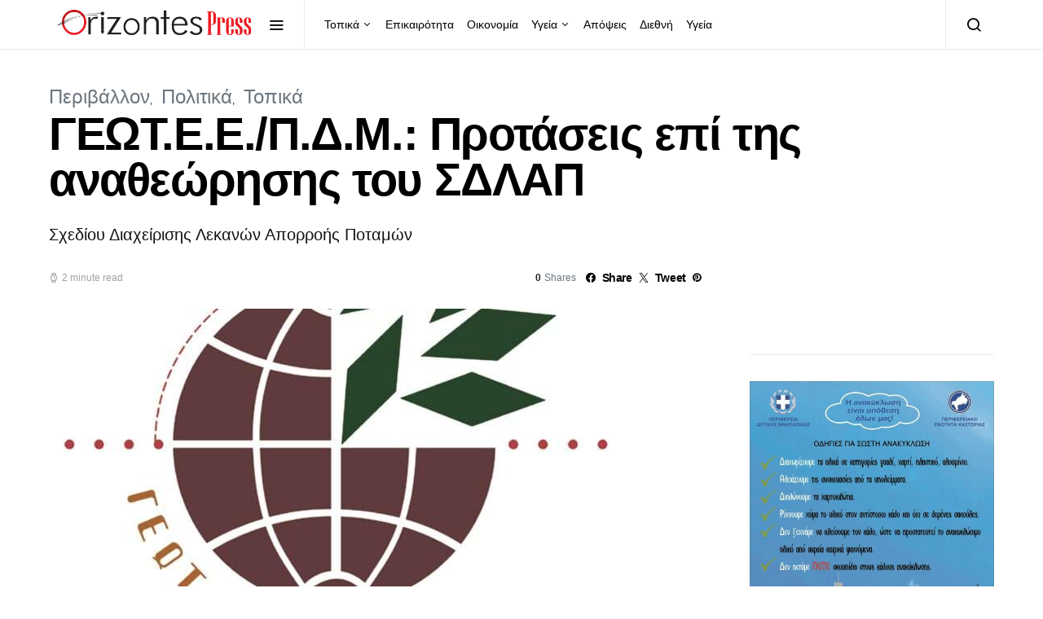

--- FILE ---
content_type: text/html; charset=UTF-8
request_url: https://orizontespress.gr/geot-e-e-p-d-m-protaseis-2/
body_size: 22632
content:
<!doctype html>
<html lang="el" prefix="og: https://ogp.me/ns#">
<head>
	<meta charset="UTF-8">
	<meta name="viewport" content="width=device-width, initial-scale=1">
	<link rel="profile" href="https://gmpg.org/xfn/11">

	
<!-- Search Engine Optimization by Rank Math - https://rankmath.com/ -->
<title>ΓΕΩΤ.Ε.Ε./Π.Δ.Μ.: Προτάσεις επί της αναθεώρησης του ΣΔΛΑΠ - Orizontes</title>
<meta name="description" content="Σχεδίου Διαχείρισης Λεκανών Απορροής Ποταμών"/>
<meta name="robots" content="follow, index, max-snippet:-1, max-video-preview:-1, max-image-preview:large"/>
<link rel="canonical" href="https://orizontespress.gr/geot-e-e-p-d-m-protaseis-2/" />
<meta property="og:locale" content="el_GR" />
<meta property="og:type" content="article" />
<meta property="og:title" content="ΓΕΩΤ.Ε.Ε./Π.Δ.Μ.: Προτάσεις επί της αναθεώρησης του ΣΔΛΑΠ - Orizontes" />
<meta property="og:description" content="Σχεδίου Διαχείρισης Λεκανών Απορροής Ποταμών" />
<meta property="og:url" content="https://orizontespress.gr/geot-e-e-p-d-m-protaseis-2/" />
<meta property="og:site_name" content="ΟΡΙΖΟΝΤΕΣ" />
<meta property="article:publisher" content="https://www.facebook.com/OrizontesPress/" />
<meta property="article:author" content="https://www.facebook.com/orizontes.efimerida/" />
<meta property="article:section" content="Περιβάλλον" />
<meta property="fb:app_id" content="1312170539585095" />
<meta property="og:image" content="https://orizontespress.gr/wp-content/uploads/2023/11/geotee_logo-1.jpg" />
<meta property="og:image:secure_url" content="https://orizontespress.gr/wp-content/uploads/2023/11/geotee_logo-1.jpg" />
<meta property="og:image:width" content="1600" />
<meta property="og:image:height" content="1524" />
<meta property="og:image:alt" content="ΓΕΩΤ.Ε.Ε./Π.Δ.Μ.: Προτάσεις επί της αναθεώρησης του ΣΔΛΑΠ" />
<meta property="og:image:type" content="image/jpeg" />
<meta property="article:published_time" content="2023-11-21T12:15:32+02:00" />
<meta name="twitter:card" content="summary_large_image" />
<meta name="twitter:title" content="ΓΕΩΤ.Ε.Ε./Π.Δ.Μ.: Προτάσεις επί της αναθεώρησης του ΣΔΛΑΠ - Orizontes" />
<meta name="twitter:description" content="Σχεδίου Διαχείρισης Λεκανών Απορροής Ποταμών" />
<meta name="twitter:image" content="https://orizontespress.gr/wp-content/uploads/2023/11/geotee_logo-1.jpg" />
<meta name="twitter:label1" content="Written by" />
<meta name="twitter:data1" content="Μ. Κ." />
<meta name="twitter:label2" content="Time to read" />
<meta name="twitter:data2" content="1 minute" />
<script type="application/ld+json" class="rank-math-schema">{"@context":"https://schema.org","@graph":[{"@type":"Place","@id":"https://orizontespress.gr/#place","address":{"@type":"PostalAddress","streetAddress":"Artis 21","addressLocality":"Kastoria","addressRegion":"Kastoria","postalCode":"52100","addressCountry":"GR"}},{"@type":["LocalBusiness","Organization"],"@id":"https://orizontespress.gr/#organization","name":"OrizontesPress","url":"https://orizontespress.gr","sameAs":["https://www.facebook.com/OrizontesPress/"],"email":"info@orizontespress.gr","address":{"@type":"PostalAddress","streetAddress":"Artis 21","addressLocality":"Kastoria","addressRegion":"Kastoria","postalCode":"52100","addressCountry":"GR"},"logo":{"@type":"ImageObject","@id":"https://orizontespress.gr/#logo","url":"https://orizontespress.gr/wp-content/uploads/2022/11/orizontes-press-logo-1.png","contentUrl":"https://orizontespress.gr/wp-content/uploads/2022/11/orizontes-press-logo-1.png","caption":"\u039f\u03a1\u0399\u0396\u039f\u039d\u03a4\u0395\u03a3","inLanguage":"el","width":"3507","height":"2480"},"priceRange":"$","openingHours":["Monday,Tuesday,Wednesday,Thursday,Friday 09:00-17:00"],"location":{"@id":"https://orizontespress.gr/#place"},"image":{"@id":"https://orizontespress.gr/#logo"},"telephone":"+302467024782"},{"@type":"WebSite","@id":"https://orizontespress.gr/#website","url":"https://orizontespress.gr","name":"\u039f\u03a1\u0399\u0396\u039f\u039d\u03a4\u0395\u03a3","publisher":{"@id":"https://orizontespress.gr/#organization"},"inLanguage":"el"},{"@type":"ImageObject","@id":"https://orizontespress.gr/wp-content/uploads/2023/11/geotee_logo-1.jpg","url":"https://orizontespress.gr/wp-content/uploads/2023/11/geotee_logo-1.jpg","width":"1600","height":"1524","inLanguage":"el"},{"@type":"WebPage","@id":"https://orizontespress.gr/geot-e-e-p-d-m-protaseis-2/#webpage","url":"https://orizontespress.gr/geot-e-e-p-d-m-protaseis-2/","name":"\u0393\u0395\u03a9\u03a4.\u0395.\u0395./\u03a0.\u0394.\u039c.: \u03a0\u03c1\u03bf\u03c4\u03ac\u03c3\u03b5\u03b9\u03c2 \u03b5\u03c0\u03af \u03c4\u03b7\u03c2 \u03b1\u03bd\u03b1\u03b8\u03b5\u03ce\u03c1\u03b7\u03c3\u03b7\u03c2 \u03c4\u03bf\u03c5 \u03a3\u0394\u039b\u0391\u03a0 - Orizontes","datePublished":"2023-11-21T12:15:32+02:00","dateModified":"2023-11-21T12:15:32+02:00","isPartOf":{"@id":"https://orizontespress.gr/#website"},"primaryImageOfPage":{"@id":"https://orizontespress.gr/wp-content/uploads/2023/11/geotee_logo-1.jpg"},"inLanguage":"el"},{"@type":"Person","@id":"https://orizontespress.gr/author/markella/","name":"\u039c. \u039a.","url":"https://orizontespress.gr/author/markella/","image":{"@type":"ImageObject","@id":"https://secure.gravatar.com/avatar/6ab7ebbdcacae2df435162bef78cf95a?s=96&amp;d=mm&amp;r=g","url":"https://secure.gravatar.com/avatar/6ab7ebbdcacae2df435162bef78cf95a?s=96&amp;d=mm&amp;r=g","caption":"\u039c. \u039a.","inLanguage":"el"},"worksFor":{"@id":"https://orizontespress.gr/#organization"}},{"@type":"BlogPosting","headline":"\u0393\u0395\u03a9\u03a4.\u0395.\u0395./\u03a0.\u0394.\u039c.: \u03a0\u03c1\u03bf\u03c4\u03ac\u03c3\u03b5\u03b9\u03c2 \u03b5\u03c0\u03af \u03c4\u03b7\u03c2 \u03b1\u03bd\u03b1\u03b8\u03b5\u03ce\u03c1\u03b7\u03c3\u03b7\u03c2 \u03c4\u03bf\u03c5 \u03a3\u0394\u039b\u0391\u03a0 - Orizontes","datePublished":"2023-11-21T12:15:32+02:00","dateModified":"2023-11-21T12:15:32+02:00","author":{"@id":"https://orizontespress.gr/author/markella/","name":"\u039c. \u039a."},"publisher":{"@id":"https://orizontespress.gr/#organization"},"description":"\u03a3\u03c7\u03b5\u03b4\u03af\u03bf\u03c5 \u0394\u03b9\u03b1\u03c7\u03b5\u03af\u03c1\u03b9\u03c3\u03b7\u03c2 \u039b\u03b5\u03ba\u03b1\u03bd\u03ce\u03bd \u0391\u03c0\u03bf\u03c1\u03c1\u03bf\u03ae\u03c2 \u03a0\u03bf\u03c4\u03b1\u03bc\u03ce\u03bd","name":"\u0393\u0395\u03a9\u03a4.\u0395.\u0395./\u03a0.\u0394.\u039c.: \u03a0\u03c1\u03bf\u03c4\u03ac\u03c3\u03b5\u03b9\u03c2 \u03b5\u03c0\u03af \u03c4\u03b7\u03c2 \u03b1\u03bd\u03b1\u03b8\u03b5\u03ce\u03c1\u03b7\u03c3\u03b7\u03c2 \u03c4\u03bf\u03c5 \u03a3\u0394\u039b\u0391\u03a0 - Orizontes","@id":"https://orizontespress.gr/geot-e-e-p-d-m-protaseis-2/#richSnippet","isPartOf":{"@id":"https://orizontespress.gr/geot-e-e-p-d-m-protaseis-2/#webpage"},"image":{"@id":"https://orizontespress.gr/wp-content/uploads/2023/11/geotee_logo-1.jpg"},"inLanguage":"el","mainEntityOfPage":{"@id":"https://orizontespress.gr/geot-e-e-p-d-m-protaseis-2/#webpage"}}]}</script>
<!-- /Rank Math WordPress SEO plugin -->

<link rel='dns-prefetch' href='//stats.wp.com' />
<link rel='dns-prefetch' href='//widgets.wp.com' />
<link rel='dns-prefetch' href='//s0.wp.com' />
<link rel='dns-prefetch' href='//0.gravatar.com' />
<link rel='dns-prefetch' href='//1.gravatar.com' />
<link rel='dns-prefetch' href='//2.gravatar.com' />
<link rel="alternate" type="application/rss+xml" title="Ροή RSS &raquo; Orizontes" href="https://orizontespress.gr/feed/" />
<link rel="alternate" type="application/rss+xml" title="Ροή Σχολίων &raquo; Orizontes" href="https://orizontespress.gr/comments/feed/" />
<link rel="alternate" type="application/rss+xml" title="Ροή Σχολίων Orizontes &raquo; ΓΕΩΤ.Ε.Ε./Π.Δ.Μ.: Προτάσεις επί της αναθεώρησης του ΣΔΛΑΠ" href="https://orizontespress.gr/geot-e-e-p-d-m-protaseis-2/feed/" />
<script type="7ce5bf6912d4619ba8e9438c-text/javascript">
window._wpemojiSettings = {"baseUrl":"https:\/\/s.w.org\/images\/core\/emoji\/14.0.0\/72x72\/","ext":".png","svgUrl":"https:\/\/s.w.org\/images\/core\/emoji\/14.0.0\/svg\/","svgExt":".svg","source":{"concatemoji":"https:\/\/orizontespress.gr\/wp-includes\/js\/wp-emoji-release.min.js?ver=6.4.7"}};
/*! This file is auto-generated */
!function(i,n){var o,s,e;function c(e){try{var t={supportTests:e,timestamp:(new Date).valueOf()};sessionStorage.setItem(o,JSON.stringify(t))}catch(e){}}function p(e,t,n){e.clearRect(0,0,e.canvas.width,e.canvas.height),e.fillText(t,0,0);var t=new Uint32Array(e.getImageData(0,0,e.canvas.width,e.canvas.height).data),r=(e.clearRect(0,0,e.canvas.width,e.canvas.height),e.fillText(n,0,0),new Uint32Array(e.getImageData(0,0,e.canvas.width,e.canvas.height).data));return t.every(function(e,t){return e===r[t]})}function u(e,t,n){switch(t){case"flag":return n(e,"\ud83c\udff3\ufe0f\u200d\u26a7\ufe0f","\ud83c\udff3\ufe0f\u200b\u26a7\ufe0f")?!1:!n(e,"\ud83c\uddfa\ud83c\uddf3","\ud83c\uddfa\u200b\ud83c\uddf3")&&!n(e,"\ud83c\udff4\udb40\udc67\udb40\udc62\udb40\udc65\udb40\udc6e\udb40\udc67\udb40\udc7f","\ud83c\udff4\u200b\udb40\udc67\u200b\udb40\udc62\u200b\udb40\udc65\u200b\udb40\udc6e\u200b\udb40\udc67\u200b\udb40\udc7f");case"emoji":return!n(e,"\ud83e\udef1\ud83c\udffb\u200d\ud83e\udef2\ud83c\udfff","\ud83e\udef1\ud83c\udffb\u200b\ud83e\udef2\ud83c\udfff")}return!1}function f(e,t,n){var r="undefined"!=typeof WorkerGlobalScope&&self instanceof WorkerGlobalScope?new OffscreenCanvas(300,150):i.createElement("canvas"),a=r.getContext("2d",{willReadFrequently:!0}),o=(a.textBaseline="top",a.font="600 32px Arial",{});return e.forEach(function(e){o[e]=t(a,e,n)}),o}function t(e){var t=i.createElement("script");t.src=e,t.defer=!0,i.head.appendChild(t)}"undefined"!=typeof Promise&&(o="wpEmojiSettingsSupports",s=["flag","emoji"],n.supports={everything:!0,everythingExceptFlag:!0},e=new Promise(function(e){i.addEventListener("DOMContentLoaded",e,{once:!0})}),new Promise(function(t){var n=function(){try{var e=JSON.parse(sessionStorage.getItem(o));if("object"==typeof e&&"number"==typeof e.timestamp&&(new Date).valueOf()<e.timestamp+604800&&"object"==typeof e.supportTests)return e.supportTests}catch(e){}return null}();if(!n){if("undefined"!=typeof Worker&&"undefined"!=typeof OffscreenCanvas&&"undefined"!=typeof URL&&URL.createObjectURL&&"undefined"!=typeof Blob)try{var e="postMessage("+f.toString()+"("+[JSON.stringify(s),u.toString(),p.toString()].join(",")+"));",r=new Blob([e],{type:"text/javascript"}),a=new Worker(URL.createObjectURL(r),{name:"wpTestEmojiSupports"});return void(a.onmessage=function(e){c(n=e.data),a.terminate(),t(n)})}catch(e){}c(n=f(s,u,p))}t(n)}).then(function(e){for(var t in e)n.supports[t]=e[t],n.supports.everything=n.supports.everything&&n.supports[t],"flag"!==t&&(n.supports.everythingExceptFlag=n.supports.everythingExceptFlag&&n.supports[t]);n.supports.everythingExceptFlag=n.supports.everythingExceptFlag&&!n.supports.flag,n.DOMReady=!1,n.readyCallback=function(){n.DOMReady=!0}}).then(function(){return e}).then(function(){var e;n.supports.everything||(n.readyCallback(),(e=n.source||{}).concatemoji?t(e.concatemoji):e.wpemoji&&e.twemoji&&(t(e.twemoji),t(e.wpemoji)))}))}((window,document),window._wpemojiSettings);
</script>
<link rel='alternate stylesheet' id='powerkit-icons-css' href='https://orizontespress.gr/wp-content/plugins/powerkit/assets/fonts/powerkit-icons.woff?ver=3.0.2' as='font' type='font/wof' crossorigin />
<link rel='stylesheet' id='powerkit-css' href='https://orizontespress.gr/wp-content/plugins/powerkit/assets/css/powerkit.css?ver=3.0.2' media='all' />
<style id='wp-emoji-styles-inline-css'>

	img.wp-smiley, img.emoji {
		display: inline !important;
		border: none !important;
		box-shadow: none !important;
		height: 1em !important;
		width: 1em !important;
		margin: 0 0.07em !important;
		vertical-align: -0.1em !important;
		background: none !important;
		padding: 0 !important;
	}
</style>
<link rel='stylesheet' id='wp-block-library-css' href='https://orizontespress.gr/wp-includes/css/dist/block-library/style.min.css?ver=6.4.7' media='all' />
<link rel='stylesheet' id='mediaelement-css' href='https://orizontespress.gr/wp-includes/js/mediaelement/mediaelementplayer-legacy.min.css?ver=4.2.17' media='all' />
<link rel='stylesheet' id='wp-mediaelement-css' href='https://orizontespress.gr/wp-includes/js/mediaelement/wp-mediaelement.min.css?ver=6.4.7' media='all' />
<style id='jetpack-sharing-buttons-style-inline-css'>
.jetpack-sharing-buttons__services-list{display:flex;flex-direction:row;flex-wrap:wrap;gap:0;list-style-type:none;margin:5px;padding:0}.jetpack-sharing-buttons__services-list.has-small-icon-size{font-size:12px}.jetpack-sharing-buttons__services-list.has-normal-icon-size{font-size:16px}.jetpack-sharing-buttons__services-list.has-large-icon-size{font-size:24px}.jetpack-sharing-buttons__services-list.has-huge-icon-size{font-size:36px}@media print{.jetpack-sharing-buttons__services-list{display:none!important}}.editor-styles-wrapper .wp-block-jetpack-sharing-buttons{gap:0;padding-inline-start:0}ul.jetpack-sharing-buttons__services-list.has-background{padding:1.25em 2.375em}
</style>
<style id='classic-theme-styles-inline-css'>
/*! This file is auto-generated */
.wp-block-button__link{color:#fff;background-color:#32373c;border-radius:9999px;box-shadow:none;text-decoration:none;padding:calc(.667em + 2px) calc(1.333em + 2px);font-size:1.125em}.wp-block-file__button{background:#32373c;color:#fff;text-decoration:none}
</style>
<style id='global-styles-inline-css'>
body{--wp--preset--color--black: #000000;--wp--preset--color--cyan-bluish-gray: #abb8c3;--wp--preset--color--white: #ffffff;--wp--preset--color--pale-pink: #f78da7;--wp--preset--color--vivid-red: #cf2e2e;--wp--preset--color--luminous-vivid-orange: #ff6900;--wp--preset--color--luminous-vivid-amber: #fcb900;--wp--preset--color--light-green-cyan: #7bdcb5;--wp--preset--color--vivid-green-cyan: #00d084;--wp--preset--color--pale-cyan-blue: #8ed1fc;--wp--preset--color--vivid-cyan-blue: #0693e3;--wp--preset--color--vivid-purple: #9b51e0;--wp--preset--gradient--vivid-cyan-blue-to-vivid-purple: linear-gradient(135deg,rgba(6,147,227,1) 0%,rgb(155,81,224) 100%);--wp--preset--gradient--light-green-cyan-to-vivid-green-cyan: linear-gradient(135deg,rgb(122,220,180) 0%,rgb(0,208,130) 100%);--wp--preset--gradient--luminous-vivid-amber-to-luminous-vivid-orange: linear-gradient(135deg,rgba(252,185,0,1) 0%,rgba(255,105,0,1) 100%);--wp--preset--gradient--luminous-vivid-orange-to-vivid-red: linear-gradient(135deg,rgba(255,105,0,1) 0%,rgb(207,46,46) 100%);--wp--preset--gradient--very-light-gray-to-cyan-bluish-gray: linear-gradient(135deg,rgb(238,238,238) 0%,rgb(169,184,195) 100%);--wp--preset--gradient--cool-to-warm-spectrum: linear-gradient(135deg,rgb(74,234,220) 0%,rgb(151,120,209) 20%,rgb(207,42,186) 40%,rgb(238,44,130) 60%,rgb(251,105,98) 80%,rgb(254,248,76) 100%);--wp--preset--gradient--blush-light-purple: linear-gradient(135deg,rgb(255,206,236) 0%,rgb(152,150,240) 100%);--wp--preset--gradient--blush-bordeaux: linear-gradient(135deg,rgb(254,205,165) 0%,rgb(254,45,45) 50%,rgb(107,0,62) 100%);--wp--preset--gradient--luminous-dusk: linear-gradient(135deg,rgb(255,203,112) 0%,rgb(199,81,192) 50%,rgb(65,88,208) 100%);--wp--preset--gradient--pale-ocean: linear-gradient(135deg,rgb(255,245,203) 0%,rgb(182,227,212) 50%,rgb(51,167,181) 100%);--wp--preset--gradient--electric-grass: linear-gradient(135deg,rgb(202,248,128) 0%,rgb(113,206,126) 100%);--wp--preset--gradient--midnight: linear-gradient(135deg,rgb(2,3,129) 0%,rgb(40,116,252) 100%);--wp--preset--font-size--small: 13px;--wp--preset--font-size--medium: 20px;--wp--preset--font-size--large: 36px;--wp--preset--font-size--x-large: 42px;--wp--preset--spacing--20: 0.44rem;--wp--preset--spacing--30: 0.67rem;--wp--preset--spacing--40: 1rem;--wp--preset--spacing--50: 1.5rem;--wp--preset--spacing--60: 2.25rem;--wp--preset--spacing--70: 3.38rem;--wp--preset--spacing--80: 5.06rem;--wp--preset--shadow--natural: 6px 6px 9px rgba(0, 0, 0, 0.2);--wp--preset--shadow--deep: 12px 12px 50px rgba(0, 0, 0, 0.4);--wp--preset--shadow--sharp: 6px 6px 0px rgba(0, 0, 0, 0.2);--wp--preset--shadow--outlined: 6px 6px 0px -3px rgba(255, 255, 255, 1), 6px 6px rgba(0, 0, 0, 1);--wp--preset--shadow--crisp: 6px 6px 0px rgba(0, 0, 0, 1);}:where(.is-layout-flex){gap: 0.5em;}:where(.is-layout-grid){gap: 0.5em;}body .is-layout-flow > .alignleft{float: left;margin-inline-start: 0;margin-inline-end: 2em;}body .is-layout-flow > .alignright{float: right;margin-inline-start: 2em;margin-inline-end: 0;}body .is-layout-flow > .aligncenter{margin-left: auto !important;margin-right: auto !important;}body .is-layout-constrained > .alignleft{float: left;margin-inline-start: 0;margin-inline-end: 2em;}body .is-layout-constrained > .alignright{float: right;margin-inline-start: 2em;margin-inline-end: 0;}body .is-layout-constrained > .aligncenter{margin-left: auto !important;margin-right: auto !important;}body .is-layout-constrained > :where(:not(.alignleft):not(.alignright):not(.alignfull)){max-width: var(--wp--style--global--content-size);margin-left: auto !important;margin-right: auto !important;}body .is-layout-constrained > .alignwide{max-width: var(--wp--style--global--wide-size);}body .is-layout-flex{display: flex;}body .is-layout-flex{flex-wrap: wrap;align-items: center;}body .is-layout-flex > *{margin: 0;}body .is-layout-grid{display: grid;}body .is-layout-grid > *{margin: 0;}:where(.wp-block-columns.is-layout-flex){gap: 2em;}:where(.wp-block-columns.is-layout-grid){gap: 2em;}:where(.wp-block-post-template.is-layout-flex){gap: 1.25em;}:where(.wp-block-post-template.is-layout-grid){gap: 1.25em;}.has-black-color{color: var(--wp--preset--color--black) !important;}.has-cyan-bluish-gray-color{color: var(--wp--preset--color--cyan-bluish-gray) !important;}.has-white-color{color: var(--wp--preset--color--white) !important;}.has-pale-pink-color{color: var(--wp--preset--color--pale-pink) !important;}.has-vivid-red-color{color: var(--wp--preset--color--vivid-red) !important;}.has-luminous-vivid-orange-color{color: var(--wp--preset--color--luminous-vivid-orange) !important;}.has-luminous-vivid-amber-color{color: var(--wp--preset--color--luminous-vivid-amber) !important;}.has-light-green-cyan-color{color: var(--wp--preset--color--light-green-cyan) !important;}.has-vivid-green-cyan-color{color: var(--wp--preset--color--vivid-green-cyan) !important;}.has-pale-cyan-blue-color{color: var(--wp--preset--color--pale-cyan-blue) !important;}.has-vivid-cyan-blue-color{color: var(--wp--preset--color--vivid-cyan-blue) !important;}.has-vivid-purple-color{color: var(--wp--preset--color--vivid-purple) !important;}.has-black-background-color{background-color: var(--wp--preset--color--black) !important;}.has-cyan-bluish-gray-background-color{background-color: var(--wp--preset--color--cyan-bluish-gray) !important;}.has-white-background-color{background-color: var(--wp--preset--color--white) !important;}.has-pale-pink-background-color{background-color: var(--wp--preset--color--pale-pink) !important;}.has-vivid-red-background-color{background-color: var(--wp--preset--color--vivid-red) !important;}.has-luminous-vivid-orange-background-color{background-color: var(--wp--preset--color--luminous-vivid-orange) !important;}.has-luminous-vivid-amber-background-color{background-color: var(--wp--preset--color--luminous-vivid-amber) !important;}.has-light-green-cyan-background-color{background-color: var(--wp--preset--color--light-green-cyan) !important;}.has-vivid-green-cyan-background-color{background-color: var(--wp--preset--color--vivid-green-cyan) !important;}.has-pale-cyan-blue-background-color{background-color: var(--wp--preset--color--pale-cyan-blue) !important;}.has-vivid-cyan-blue-background-color{background-color: var(--wp--preset--color--vivid-cyan-blue) !important;}.has-vivid-purple-background-color{background-color: var(--wp--preset--color--vivid-purple) !important;}.has-black-border-color{border-color: var(--wp--preset--color--black) !important;}.has-cyan-bluish-gray-border-color{border-color: var(--wp--preset--color--cyan-bluish-gray) !important;}.has-white-border-color{border-color: var(--wp--preset--color--white) !important;}.has-pale-pink-border-color{border-color: var(--wp--preset--color--pale-pink) !important;}.has-vivid-red-border-color{border-color: var(--wp--preset--color--vivid-red) !important;}.has-luminous-vivid-orange-border-color{border-color: var(--wp--preset--color--luminous-vivid-orange) !important;}.has-luminous-vivid-amber-border-color{border-color: var(--wp--preset--color--luminous-vivid-amber) !important;}.has-light-green-cyan-border-color{border-color: var(--wp--preset--color--light-green-cyan) !important;}.has-vivid-green-cyan-border-color{border-color: var(--wp--preset--color--vivid-green-cyan) !important;}.has-pale-cyan-blue-border-color{border-color: var(--wp--preset--color--pale-cyan-blue) !important;}.has-vivid-cyan-blue-border-color{border-color: var(--wp--preset--color--vivid-cyan-blue) !important;}.has-vivid-purple-border-color{border-color: var(--wp--preset--color--vivid-purple) !important;}.has-vivid-cyan-blue-to-vivid-purple-gradient-background{background: var(--wp--preset--gradient--vivid-cyan-blue-to-vivid-purple) !important;}.has-light-green-cyan-to-vivid-green-cyan-gradient-background{background: var(--wp--preset--gradient--light-green-cyan-to-vivid-green-cyan) !important;}.has-luminous-vivid-amber-to-luminous-vivid-orange-gradient-background{background: var(--wp--preset--gradient--luminous-vivid-amber-to-luminous-vivid-orange) !important;}.has-luminous-vivid-orange-to-vivid-red-gradient-background{background: var(--wp--preset--gradient--luminous-vivid-orange-to-vivid-red) !important;}.has-very-light-gray-to-cyan-bluish-gray-gradient-background{background: var(--wp--preset--gradient--very-light-gray-to-cyan-bluish-gray) !important;}.has-cool-to-warm-spectrum-gradient-background{background: var(--wp--preset--gradient--cool-to-warm-spectrum) !important;}.has-blush-light-purple-gradient-background{background: var(--wp--preset--gradient--blush-light-purple) !important;}.has-blush-bordeaux-gradient-background{background: var(--wp--preset--gradient--blush-bordeaux) !important;}.has-luminous-dusk-gradient-background{background: var(--wp--preset--gradient--luminous-dusk) !important;}.has-pale-ocean-gradient-background{background: var(--wp--preset--gradient--pale-ocean) !important;}.has-electric-grass-gradient-background{background: var(--wp--preset--gradient--electric-grass) !important;}.has-midnight-gradient-background{background: var(--wp--preset--gradient--midnight) !important;}.has-small-font-size{font-size: var(--wp--preset--font-size--small) !important;}.has-medium-font-size{font-size: var(--wp--preset--font-size--medium) !important;}.has-large-font-size{font-size: var(--wp--preset--font-size--large) !important;}.has-x-large-font-size{font-size: var(--wp--preset--font-size--x-large) !important;}
.wp-block-navigation a:where(:not(.wp-element-button)){color: inherit;}
:where(.wp-block-post-template.is-layout-flex){gap: 1.25em;}:where(.wp-block-post-template.is-layout-grid){gap: 1.25em;}
:where(.wp-block-columns.is-layout-flex){gap: 2em;}:where(.wp-block-columns.is-layout-grid){gap: 2em;}
.wp-block-pullquote{font-size: 1.5em;line-height: 1.6;}
</style>
<link rel='stylesheet' id='powerkit-author-box-css' href='https://orizontespress.gr/wp-content/plugins/powerkit/modules/author-box/public/css/public-powerkit-author-box.css?ver=3.0.2' media='all' />
<link rel='stylesheet' id='powerkit-basic-elements-css' href='https://orizontespress.gr/wp-content/plugins/powerkit/modules/basic-elements/public/css/public-powerkit-basic-elements.css?ver=3.0.2' media='screen' />
<link rel='stylesheet' id='powerkit-coming-soon-css' href='https://orizontespress.gr/wp-content/plugins/powerkit/modules/coming-soon/public/css/public-powerkit-coming-soon.css?ver=3.0.2' media='all' />
<link rel='stylesheet' id='powerkit-content-formatting-css' href='https://orizontespress.gr/wp-content/plugins/powerkit/modules/content-formatting/public/css/public-powerkit-content-formatting.css?ver=3.0.2' media='all' />
<link rel='stylesheet' id='powerkit-сontributors-css' href='https://orizontespress.gr/wp-content/plugins/powerkit/modules/contributors/public/css/public-powerkit-contributors.css?ver=3.0.2' media='all' />
<link rel='stylesheet' id='powerkit-facebook-css' href='https://orizontespress.gr/wp-content/plugins/powerkit/modules/facebook/public/css/public-powerkit-facebook.css?ver=3.0.2' media='all' />
<link rel='stylesheet' id='powerkit-featured-categories-css' href='https://orizontespress.gr/wp-content/plugins/powerkit/modules/featured-categories/public/css/public-powerkit-featured-categories.css?ver=3.0.2' media='all' />
<link rel='stylesheet' id='powerkit-inline-posts-css' href='https://orizontespress.gr/wp-content/plugins/powerkit/modules/inline-posts/public/css/public-powerkit-inline-posts.css?ver=3.0.2' media='all' />
<link rel='stylesheet' id='powerkit-instagram-css' href='https://orizontespress.gr/wp-content/plugins/powerkit/modules/instagram/public/css/public-powerkit-instagram.css?ver=3.0.2' media='all' />
<link rel='stylesheet' id='powerkit-justified-gallery-css' href='https://orizontespress.gr/wp-content/plugins/powerkit/modules/justified-gallery/public/css/public-powerkit-justified-gallery.css?ver=3.0.2' media='all' />
<link rel='stylesheet' id='glightbox-css' href='https://orizontespress.gr/wp-content/plugins/powerkit/modules/lightbox/public/css/glightbox.min.css?ver=3.0.2' media='all' />
<link rel='stylesheet' id='powerkit-lightbox-css' href='https://orizontespress.gr/wp-content/plugins/powerkit/modules/lightbox/public/css/public-powerkit-lightbox.css?ver=3.0.2' media='all' />
<link rel='stylesheet' id='powerkit-opt-in-forms-css' href='https://orizontespress.gr/wp-content/plugins/powerkit/modules/opt-in-forms/public/css/public-powerkit-opt-in-forms.css?ver=3.0.2' media='all' />
<link rel='stylesheet' id='powerkit-pinterest-css' href='https://orizontespress.gr/wp-content/plugins/powerkit/modules/pinterest/public/css/public-powerkit-pinterest.css?ver=3.0.2' media='all' />
<link rel='stylesheet' id='powerkit-scroll-to-top-css' href='https://orizontespress.gr/wp-content/plugins/powerkit/modules/scroll-to-top/public/css/public-powerkit-scroll-to-top.css?ver=3.0.2' media='all' />
<link rel='stylesheet' id='powerkit-share-buttons-css' href='https://orizontespress.gr/wp-content/plugins/powerkit/modules/share-buttons/public/css/public-powerkit-share-buttons.css?ver=3.0.2' media='all' />
<link rel='stylesheet' id='powerkit-slider-gallery-css' href='https://orizontespress.gr/wp-content/plugins/powerkit/modules/slider-gallery/public/css/public-powerkit-slider-gallery.css?ver=3.0.2' media='all' />
<link rel='stylesheet' id='powerkit-social-links-css' href='https://orizontespress.gr/wp-content/plugins/powerkit/modules/social-links/public/css/public-powerkit-social-links.css?ver=3.0.2' media='all' />
<link rel='stylesheet' id='powerkit-table-of-contents-css' href='https://orizontespress.gr/wp-content/plugins/powerkit/modules/table-of-contents/public/css/public-powerkit-table-of-contents.css?ver=3.0.2' media='all' />
<link rel='stylesheet' id='powerkit-twitter-css' href='https://orizontespress.gr/wp-content/plugins/powerkit/modules/twitter/public/css/public-powerkit-twitter.css?ver=3.0.2' media='all' />
<link rel='stylesheet' id='powerkit-widget-about-css' href='https://orizontespress.gr/wp-content/plugins/powerkit/modules/widget-about/public/css/public-powerkit-widget-about.css?ver=3.0.2' media='all' />
<link rel='stylesheet' id='csco-styles-css' href='https://orizontespress.gr/wp-content/themes/spotlight/style.css?ver=1.7.1' media='all' />
<link rel='stylesheet' id='jetpack_css-css' href='https://orizontespress.gr/wp-content/plugins/jetpack/css/jetpack.css?ver=13.6' media='all' />
<script src="https://orizontespress.gr/wp-includes/js/jquery/jquery.min.js?ver=3.7.1" id="jquery-core-js" type="7ce5bf6912d4619ba8e9438c-text/javascript"></script>
<script src="https://orizontespress.gr/wp-includes/js/jquery/jquery-migrate.min.js?ver=3.4.1" id="jquery-migrate-js" type="7ce5bf6912d4619ba8e9438c-text/javascript"></script>
<link rel="https://api.w.org/" href="https://orizontespress.gr/wp-json/" /><link rel="alternate" type="application/json" href="https://orizontespress.gr/wp-json/wp/v2/posts/203569" /><link rel="EditURI" type="application/rsd+xml" title="RSD" href="https://orizontespress.gr/xmlrpc.php?rsd" />
<meta name="generator" content="WordPress 6.4.7" />
<link rel='shortlink' href='https://wp.me/p8m8zL-QXn' />
<link rel="alternate" type="application/json+oembed" href="https://orizontespress.gr/wp-json/oembed/1.0/embed?url=https%3A%2F%2Forizontespress.gr%2Fgeot-e-e-p-d-m-protaseis-2%2F" />
<link rel="alternate" type="text/xml+oembed" href="https://orizontespress.gr/wp-json/oembed/1.0/embed?url=https%3A%2F%2Forizontespress.gr%2Fgeot-e-e-p-d-m-protaseis-2%2F&#038;format=xml" />
	<style>img#wpstats{display:none}</style>
		<meta name="generator" content="Elementor 3.21.3; features: e_optimized_assets_loading, e_optimized_css_loading, additional_custom_breakpoints; settings: css_print_method-external, google_font-enabled, font_display-auto">
<link rel="icon" href="https://orizontespress.gr/wp-content/uploads/2022/07/cropped-512-1-32x32.png" sizes="32x32" />
<link rel="icon" href="https://orizontespress.gr/wp-content/uploads/2022/07/cropped-512-1-192x192.png" sizes="192x192" />
<link rel="apple-touch-icon" href="https://orizontespress.gr/wp-content/uploads/2022/07/cropped-512-1-180x180.png" />
<meta name="msapplication-TileImage" content="https://orizontespress.gr/wp-content/uploads/2022/07/cropped-512-1-270x270.png" />
<style id="kirki-inline-styles">a:hover, .entry-content a, .must-log-in a, blockquote:before, .cs-bg-dark .footer-title, .cs-bg-dark .pk-social-links-scheme-bold:not(.pk-social-links-scheme-light-rounded) .pk-social-links-link .pk-social-links-icon{color:#c10303;}.wp-block-button .wp-block-button__link:not(.has-background), button, .button, input[type="button"], input[type="reset"], input[type="submit"], .cs-bg-dark .pk-social-links-scheme-light-rounded .pk-social-links-link:hover .pk-social-links-icon, article .cs-overlay .post-categories a:hover, .post-format-icon > a:hover, .cs-list-articles > li > a:hover:before, .pk-bg-primary, .pk-button-primary, .pk-badge-primary, h2.pk-heading-numbered:before, .pk-post-item .pk-post-thumbnail a:hover .pk-post-number, .post-comments-show button{background-color:#c10303;}.pk-bg-overlay, .pk-zoom-icon-popup:after{background-color:rgba(0,0,0,0.25);}.navbar-primary, .header-default .offcanvas-header{background-color:#ffffff;}.navbar-nav .sub-menu, .navbar-nav .cs-mega-menu-has-categories .cs-mm-categories, .navbar-primary .navbar-dropdown-container{background-color:#0a0a0a;}.navbar-nav > li.menu-item-has-children > .sub-menu:after, .navbar-primary .navbar-dropdown-container:after{border-bottom-color:#0a0a0a;}.site-footer{background-color:#ffffff;}body{font-family:-apple-system, BlinkMacSystemFont, "Segoe UI", Roboto, Oxygen-Sans, Ubuntu, Cantarell, "Helvetica Neue", sans-serif;font-size:1rem;font-weight:400;letter-spacing:0px;}.cs-font-primary, button, .button, input[type="button"], input[type="reset"], input[type="submit"], .no-comments, .text-action, .cs-link-more, .share-total, .nav-links, .comment-reply-link, .post-tags a, .post-sidebar-tags a, .tagcloud a, .read-more, .navigation.pagination .nav-links > span, .navigation.pagination .nav-links > a, .pk-font-primary, .navbar-dropdown-btn-follow{font-family:-apple-system, BlinkMacSystemFont, "Segoe UI", Roboto, Oxygen-Sans, Ubuntu, Cantarell, "Helvetica Neue", sans-serif;font-size:0.875rem;font-weight:700;letter-spacing:-0.025em;text-transform:none;}label, .cs-font-secondary, .post-meta, .archive-count, .page-subtitle, .site-description, figcaption, .wp-block-image figcaption, .wp-block-audio figcaption, .wp-block-embed figcaption, .wp-block-pullquote cite, .wp-block-pullquote footer, .wp-block-pullquote .wp-block-pullquote__citation, .wp-block-quote cite, .post-format-icon, .comment-metadata, .says, .logged-in-as, .must-log-in, .wp-caption-text, .widget_rss ul li .rss-date, blockquote cite, div[class*="meta-"], span[class*="meta-"], small, .post-sidebar-shares .total-shares, .cs-breadcrumbs, .cs-homepage-category-count, .pk-font-secondary{font-family:-apple-system, BlinkMacSystemFont, "Segoe UI", Roboto, Oxygen-Sans, Ubuntu, Cantarell, "Helvetica Neue", sans-serif;font-size:0.75rem;font-weight:400;letter-spacing:0px;text-transform:none;}.entry-content{font-family:inherit;font-size:inherit;font-weight:inherit;letter-spacing:inherit;}h1, h2, h3, h4, h5, h6, .h1, .h2, .h3, .h4, .h5, .h6, .site-title, .comment-author .fn, blockquote, .wp-block-quote, .wp-block-cover .wp-block-cover-image-text, .wp-block-cover .wp-block-cover-text, .wp-block-cover h2, .wp-block-cover-image .wp-block-cover-image-text, .wp-block-cover-image .wp-block-cover-text, .wp-block-cover-image h2, .wp-block-pullquote p, p.has-drop-cap:not(:focus):first-letter, .pk-font-heading, .post-sidebar-date .reader-text{font-family:-apple-system, BlinkMacSystemFont, "Segoe UI", Roboto, Oxygen-Sans, Ubuntu, Cantarell, "Helvetica Neue", sans-serif;font-weight:700;letter-spacing:-0.025em;text-transform:none;}.title-block, .pk-font-block{font-family:-apple-system, BlinkMacSystemFont, "Segoe UI", Roboto, Oxygen-Sans, Ubuntu, Cantarell, "Helvetica Neue", sans-serif;font-size:0.76rem;font-weight:400;letter-spacing:0px;text-transform:uppercase;color:#000000;}.navbar-nav > li > a, .cs-mega-menu-child > a, .widget_archive li, .widget_categories li, .widget_meta li a, .widget_nav_menu .menu > li > a, .widget_pages .page_item a{font-family:-apple-system, BlinkMacSystemFont, "Segoe UI", Roboto, Oxygen-Sans, Ubuntu, Cantarell, "Helvetica Neue", sans-serif;font-size:0.875rem;font-weight:400;letter-spacing:0px;text-transform:none;}.navbar-nav .sub-menu > li > a, .widget_categories .children li a, .widget_nav_menu .sub-menu > li > a{font-family:-apple-system, BlinkMacSystemFont, "Segoe UI", Roboto, Oxygen-Sans, Ubuntu, Cantarell, "Helvetica Neue", sans-serif;font-size:0.875rem;font-weight:400;letter-spacing:0px;text-transform:none;}</style>	
	
	<!-- Google Tag Manager -->
<script type="7ce5bf6912d4619ba8e9438c-text/javascript">(function(w,d,s,l,i){w[l]=w[l]||[];w[l].push({'gtm.start':
new Date().getTime(),event:'gtm.js'});var f=d.getElementsByTagName(s)[0],
j=d.createElement(s),dl=l!='dataLayer'?'&l='+l:'';j.async=true;j.src=
'https://www.googletagmanager.com/gtm.js?id='+i+dl;f.parentNode.insertBefore(j,f);
})(window,document,'script','dataLayer','GTM-556FF75');</script>
<!-- End Google Tag Manager -->
	
	
</head>

<body class="post-template-default single single-post postid-203569 single-format-standard wp-custom-logo wp-embed-responsive cs-page-layout-right header-default navbar-sticky-enabled navbar-smart-enabled sticky-sidebar-enabled stick-to-bottom block-align-enabled elementor-default elementor-kit-159565">

	<div class="site-overlay"></div>

	<div class="offcanvas">

		<div class="offcanvas-header">

			
			<nav class="navbar navbar-offcanvas">

									<a class="navbar-brand" href="https://orizontespress.gr/" rel="home">
						<img src="https://orizontespress.gr/wp-content/uploads/2022/07/2.png"  alt="Orizontes" >					</a>
					
				<button type="button" class="toggle-offcanvas button-round">
					<i class="cs-icon cs-icon-x"></i>
				</button>

			</nav>

			
		</div>

		<aside class="offcanvas-sidebar">
			<div class="offcanvas-inner">
				<div class="widget widget_nav_menu cs-d-lg-none"><div class="menu-orizontes-main-menu-container"><ul id="menu-orizontes-main-menu" class="menu"><li id="menu-item-1040" class="menu-item menu-item-type-taxonomy menu-item-object-category current-post-ancestor current-menu-parent current-post-parent menu-item-has-children menu-item-1040"><a href="https://orizontespress.gr/category/topika/">Τοπικά</a>
<ul class="sub-menu">
	<li id="menu-item-161644" class="menu-item menu-item-type-taxonomy menu-item-object-category menu-item-161644"><a href="https://orizontespress.gr/category/topika/nomos_kastorias/">Νομός Καστοριάς</a></li>
	<li id="menu-item-161646" class="menu-item menu-item-type-taxonomy menu-item-object-category menu-item-161646"><a href="https://orizontespress.gr/category/topika/%ce%ac%cf%81%ce%b3%ce%bf%cf%82-%ce%bf%cf%81%ce%b5%cf%83%cf%84%ce%b9%ce%ba%cf%8c/">Άργος Ορεστικό</a></li>
	<li id="menu-item-161648" class="menu-item menu-item-type-taxonomy menu-item-object-category menu-item-161648"><a href="https://orizontespress.gr/category/topika/%ce%b5%ce%ba%ce%b4%ce%b7%ce%bb%cf%8e%cf%83%ce%b5%ce%b9%cf%82/">Εκδηλώσεις</a></li>
	<li id="menu-item-161647" class="menu-item menu-item-type-taxonomy menu-item-object-category menu-item-161647"><a href="https://orizontespress.gr/category/topika/%ce%b1%cf%83%cf%84%cf%85%ce%bd%ce%bf%ce%bc%ce%b9%ce%ba%ce%ac/">Αστυνομικά</a></li>
	<li id="menu-item-161649" class="menu-item menu-item-type-taxonomy menu-item-object-category menu-item-161649"><a href="https://orizontespress.gr/category/topika/%ce%bd%ce%b5%cf%83%cf%84%cf%8c%cf%81%ce%b9%ce%bf/">Νεστόριο</a></li>
	<li id="menu-item-161645" class="menu-item menu-item-type-taxonomy menu-item-object-category menu-item-161645"><a href="https://orizontespress.gr/category/topika/dytikh_makedonia/">Δυτική Μακεδονία</a></li>
</ul>
</li>
<li id="menu-item-1041" class="menu-item menu-item-type-taxonomy menu-item-object-category menu-item-1041"><a href="https://orizontespress.gr/category/epikairothta/">Επικαιρότητα</a></li>
<li id="menu-item-64803" class="menu-item menu-item-type-taxonomy menu-item-object-category menu-item-64803"><a href="https://orizontespress.gr/category/oikonomia/">Οικονομία</a></li>
<li id="menu-item-26718" class="menu-item menu-item-type-taxonomy menu-item-object-category menu-item-has-children menu-item-26718"><a href="https://orizontespress.gr/category/%cf%85%ce%b3%ce%b5%ce%af%ce%b1/">Υγεία</a>
<ul class="sub-menu">
	<li id="menu-item-161650" class="menu-item menu-item-type-taxonomy menu-item-object-category menu-item-161650"><a href="https://orizontespress.gr/category/%cf%85%ce%b3%ce%b5%ce%af%ce%b1/tips/">Tips</a></li>
	<li id="menu-item-161652" class="menu-item menu-item-type-taxonomy menu-item-object-category menu-item-161652"><a href="https://orizontespress.gr/category/%cf%85%ce%b3%ce%b5%ce%af%ce%b1/%ce%bf%ce%bc%ce%bf%cf%81%cf%86%ce%b9%ce%b1/">Ομορφιά</a></li>
	<li id="menu-item-161651" class="menu-item menu-item-type-taxonomy menu-item-object-category menu-item-161651"><a href="https://orizontespress.gr/category/%cf%85%ce%b3%ce%b5%ce%af%ce%b1/%ce%b4%ce%b9%ce%b1%cf%84%cf%81%ce%bf%cf%86%ce%b7/">Διατροφή</a></li>
	<li id="menu-item-161653" class="menu-item menu-item-type-taxonomy menu-item-object-category menu-item-161653"><a href="https://orizontespress.gr/category/%cf%85%ce%b3%ce%b5%ce%af%ce%b1/%cf%80%ce%b1%ce%b9%ce%b4%ce%b9/">Παιδί</a></li>
	<li id="menu-item-161655" class="menu-item menu-item-type-taxonomy menu-item-object-category menu-item-161655"><a href="https://orizontespress.gr/category/%cf%85%ce%b3%ce%b5%ce%af%ce%b1/%cf%88%cf%85%cf%87%ce%b9%ce%ba%ce%ae%cf%85%ce%b3%ce%b5%ce%af%ce%b1/">Ψυχική Υγεία</a></li>
	<li id="menu-item-161654" class="menu-item menu-item-type-taxonomy menu-item-object-category menu-item-161654"><a href="https://orizontespress.gr/category/%cf%85%ce%b3%ce%b5%ce%af%ce%b1/%cf%83%cf%80%ce%b9%cf%84%ce%b9/">Σπίτι</a></li>
</ul>
</li>
<li id="menu-item-64805" class="menu-item menu-item-type-taxonomy menu-item-object-category menu-item-64805"><a href="https://orizontespress.gr/category/apopseis/">Απόψεις</a></li>
<li id="menu-item-179100" class="menu-item menu-item-type-taxonomy menu-item-object-category menu-item-179100"><a href="https://orizontespress.gr/category/diethnh/">Διεθνή</a></li>
<li id="menu-item-179101" class="menu-item menu-item-type-taxonomy menu-item-object-category menu-item-179101"><a href="https://orizontespress.gr/category/%cf%85%ce%b3%ce%b5%ce%af%ce%b1/">Υγεία</a></li>
</ul></div></div>
				<div class="widget text-1 widget_text"><h5 class="title-block title-widget">ΤΟΠΙΚΑ</h5>			<div class="textwidget"><ul class="cmsmasters_bottom_sidebar_list">
<li><a href="https://orizontespress.gr/category/topika/" target="_blank" rel="noopener">Τοπικά</a></li>
<li><a href="https://orizontespress.gr/category/topika/nomos_kastorias/" target="_blank" rel="noopener">Νομός Καστοριάς</a></li>
<li><a href="https://orizontespress.gr/category/topika/%ce%ac%cf%81%ce%b3%ce%bf%cf%82-%ce%bf%cf%81%ce%b5%cf%83%cf%84%ce%b9%ce%ba%cf%8c/" target="_blank" rel="noopener">Άργος Ορεστικό</a></li>
<li><a href="https://orizontespress.gr/category/topika/%ce%b5%ce%ba%ce%b4%ce%b7%ce%bb%cf%8e%cf%83%ce%b5%ce%b9%cf%82/" target="_blank" rel="noopener">Εκδηλώσεις</a></li>
<li><a href="https://orizontespress.gr/category/topika/%ce%b1%cf%83%cf%84%cf%85%ce%bd%ce%bf%ce%bc%ce%b9%ce%ba%ce%ac/" target="_blank" rel="noopener">Αστυνομικά</a></li>
<li><a href="https://orizontespress.gr/category/topika/%ce%bd%ce%b5%cf%83%cf%84%cf%8c%cf%81%ce%b9%ce%bf/" target="_blank" rel="noopener">Νεστόριο</a></li>
<li><a href="https://orizontespress.gr/category/topika/dytikh_makedonia/" target="_blank" rel="noopener">Δυτική Μακεδονία</a></li>
</ul>
</div>
		</div><div class="widget text-2 widget_text"><h5 class="title-block title-widget">News</h5>			<div class="textwidget"><ul class="cmsmasters_bottom_sidebar_list">
<li><a href="http://the-newspaper.cmsmasters.net/category/arts/">Arts</a></li>
<li><a href="http://the-newspaper.cmsmasters.net/category/economy/">Economy</a></li>
<li><a href="http://the-newspaper.cmsmasters.net/category/fashion-style/">Fashion &amp; Style</a></li>
<li><a href="http://the-newspaper.cmsmasters.net/category/food/">Food</a></li>
<li><a href="http://the-newspaper.cmsmasters.net/category/health/">Health</a></li>
<li><a href="http://the-newspaper.cmsmasters.net/category/lifestyle/">Lifestyle</a></li>
<li><a href="http://the-newspaper.cmsmasters.net/category/politics/">Politics</a></li>
<li><a href="http://the-newspaper.cmsmasters.net/category/science/">Science</a></li>
<li><a href="http://the-newspaper.cmsmasters.net/category/sports/">Sports</a></li>
<li><a href="http://the-newspaper.cmsmasters.net/category/technology/">Technology</a></li>
<li><a href="http://the-newspaper.cmsmasters.net/category/travel/">Travel</a></li>
</ul>
</div>
		</div><div class="widget text-3 widget_text"><h5 class="title-block title-widget">Opinion</h5>			<div class="textwidget"><ul class="cmsmasters_bottom_sidebar_list">
<li><a href="http://the-newspaper.cmsmasters.net/the-opinion-pages/">Today&#8217;s Opinion</a></li>
<li><a href="http://the-newspaper.cmsmasters.net/the-opinion-pages/">Op-Ed Columnists</a></li>
<li><a href="http://the-newspaper.cmsmasters.net/the-opinion-pages/">Editorials</a></li>
<li><a href="http://the-newspaper.cmsmasters.net/the-opinion-pages/">Contributing Writers</a></li>
<li><a href="http://the-newspaper.cmsmasters.net/the-opinion-pages/">Op-Ed Contributors</a></li>
<li><a href="http://the-newspaper.cmsmasters.net/the-opinion-pages/">Opinionator</a></li>
<li><a href="http://the-newspaper.cmsmasters.net/the-opinion-pages/">Letters</a></li>
<li><a href="http://the-newspaper.cmsmasters.net/the-opinion-pages/">Sunday Review</a></li>
<li><a href="http://the-newspaper.cmsmasters.net/the-opinion-pages/">Taking Note</a></li>
<li><a href="http://the-newspaper.cmsmasters.net/the-opinion-pages/">Room for Debate</a></li>
<li><a href="http://the-newspaper.cmsmasters.net/the-opinion-pages/">Public Editor</a></li>
</ul>
</div>
		</div><div class="widget text-4 widget_text"><h5 class="title-block title-widget">Most Popular</h5>			<div class="textwidget"><ul class="cmsmasters_bottom_sidebar_list">
<li><a href="http://the-newspaper.cmsmasters.net/tag/art-design/">Art &amp; Design</a></li>
<li><a href="http://the-newspaper.cmsmasters.net/tag/world/">World</a></li>
<li><a href="http://the-newspaper.cmsmasters.net/tag/blog/">Blog</a></li>
<li><a href="http://the-newspaper.cmsmasters.net/tag/business/">Business</a></li>
<li><a href="http://the-newspaper.cmsmasters.net/tag/culture/">Culture</a></li>
<li><a href="http://the-newspaper.cmsmasters.net/tag/lifestyle/">Lifestyle</a></li>
<li><a href="http://the-newspaper.cmsmasters.net/tag/n-y/">N.Y.</a></li>
<li><a href="http://the-newspaper.cmsmasters.net/tag/newspaper/">Newspaper</a></li>
<li><a href="http://the-newspaper.cmsmasters.net/tag/photos/">Photos</a></li>
<li><a href="http://the-newspaper.cmsmasters.net/tag/post/">Post</a></li>
</ul>
</div>
		</div>			</div>
		</aside>
	</div>

<div id="page" class="site">

	
	<div class="site-inner">

		
		<header id="masthead" class="site-header">

			
			

<nav class="navbar navbar-primary">

	
	<div class="navbar-wrap ">

		<div class="navbar-container">

			<div class="navbar-content">

						<button type="button" class="navbar-toggle-offcanvas toggle-offcanvas toggle-offcanvas-show">
			<i class="cs-icon cs-icon-menu"></i>
		</button>
					<a class="navbar-brand" href="https://orizontespress.gr/" rel="home">
				<img src="https://orizontespress.gr/wp-content/uploads/2022/07/2.png"  alt="Orizontes" >			</a>
			<ul id="menu-orizontes-main-menu-1" class="navbar-nav  cs-navbar-nav-submenu-dark"><li class="menu-item menu-item-type-taxonomy menu-item-object-category current-post-ancestor current-menu-parent current-post-parent menu-item-has-children menu-item-1040"><a href="https://orizontespress.gr/category/topika/">Τοπικά</a>
<ul class="sub-menu">
	<li class="menu-item menu-item-type-taxonomy menu-item-object-category menu-item-161644"><a href="https://orizontespress.gr/category/topika/nomos_kastorias/">Νομός Καστοριάς</a></li>
	<li class="menu-item menu-item-type-taxonomy menu-item-object-category menu-item-161646"><a href="https://orizontespress.gr/category/topika/%ce%ac%cf%81%ce%b3%ce%bf%cf%82-%ce%bf%cf%81%ce%b5%cf%83%cf%84%ce%b9%ce%ba%cf%8c/">Άργος Ορεστικό</a></li>
	<li class="menu-item menu-item-type-taxonomy menu-item-object-category menu-item-161648"><a href="https://orizontespress.gr/category/topika/%ce%b5%ce%ba%ce%b4%ce%b7%ce%bb%cf%8e%cf%83%ce%b5%ce%b9%cf%82/">Εκδηλώσεις</a></li>
	<li class="menu-item menu-item-type-taxonomy menu-item-object-category menu-item-161647"><a href="https://orizontespress.gr/category/topika/%ce%b1%cf%83%cf%84%cf%85%ce%bd%ce%bf%ce%bc%ce%b9%ce%ba%ce%ac/">Αστυνομικά</a></li>
	<li class="menu-item menu-item-type-taxonomy menu-item-object-category menu-item-161649"><a href="https://orizontespress.gr/category/topika/%ce%bd%ce%b5%cf%83%cf%84%cf%8c%cf%81%ce%b9%ce%bf/">Νεστόριο</a></li>
	<li class="menu-item menu-item-type-taxonomy menu-item-object-category menu-item-161645"><a href="https://orizontespress.gr/category/topika/dytikh_makedonia/">Δυτική Μακεδονία</a></li>
</ul>
</li>
<li class="menu-item menu-item-type-taxonomy menu-item-object-category menu-item-1041"><a href="https://orizontespress.gr/category/epikairothta/">Επικαιρότητα</a></li>
<li class="menu-item menu-item-type-taxonomy menu-item-object-category menu-item-64803"><a href="https://orizontespress.gr/category/oikonomia/">Οικονομία</a></li>
<li class="menu-item menu-item-type-taxonomy menu-item-object-category menu-item-has-children menu-item-26718"><a href="https://orizontespress.gr/category/%cf%85%ce%b3%ce%b5%ce%af%ce%b1/">Υγεία</a>
<ul class="sub-menu">
	<li class="menu-item menu-item-type-taxonomy menu-item-object-category menu-item-161650"><a href="https://orizontespress.gr/category/%cf%85%ce%b3%ce%b5%ce%af%ce%b1/tips/">Tips</a></li>
	<li class="menu-item menu-item-type-taxonomy menu-item-object-category menu-item-161652"><a href="https://orizontespress.gr/category/%cf%85%ce%b3%ce%b5%ce%af%ce%b1/%ce%bf%ce%bc%ce%bf%cf%81%cf%86%ce%b9%ce%b1/">Ομορφιά</a></li>
	<li class="menu-item menu-item-type-taxonomy menu-item-object-category menu-item-161651"><a href="https://orizontespress.gr/category/%cf%85%ce%b3%ce%b5%ce%af%ce%b1/%ce%b4%ce%b9%ce%b1%cf%84%cf%81%ce%bf%cf%86%ce%b7/">Διατροφή</a></li>
	<li class="menu-item menu-item-type-taxonomy menu-item-object-category menu-item-161653"><a href="https://orizontespress.gr/category/%cf%85%ce%b3%ce%b5%ce%af%ce%b1/%cf%80%ce%b1%ce%b9%ce%b4%ce%b9/">Παιδί</a></li>
	<li class="menu-item menu-item-type-taxonomy menu-item-object-category menu-item-161655"><a href="https://orizontespress.gr/category/%cf%85%ce%b3%ce%b5%ce%af%ce%b1/%cf%88%cf%85%cf%87%ce%b9%ce%ba%ce%ae%cf%85%ce%b3%ce%b5%ce%af%ce%b1/">Ψυχική Υγεία</a></li>
	<li class="menu-item menu-item-type-taxonomy menu-item-object-category menu-item-161654"><a href="https://orizontespress.gr/category/%cf%85%ce%b3%ce%b5%ce%af%ce%b1/%cf%83%cf%80%ce%b9%cf%84%ce%b9/">Σπίτι</a></li>
</ul>
</li>
<li class="menu-item menu-item-type-taxonomy menu-item-object-category menu-item-64805"><a href="https://orizontespress.gr/category/apopseis/">Απόψεις</a></li>
<li class="menu-item menu-item-type-taxonomy menu-item-object-category menu-item-179100"><a href="https://orizontespress.gr/category/diethnh/">Διεθνή</a></li>
<li class="menu-item menu-item-type-taxonomy menu-item-object-category menu-item-179101"><a href="https://orizontespress.gr/category/%cf%85%ce%b3%ce%b5%ce%af%ce%b1/">Υγεία</a></li>
</ul>		<button type="button" class="navbar-toggle-search toggle-search">
			<i class="cs-icon cs-icon-search"></i>
		</button>
		
			</div><!-- .navbar-content -->

		</div><!-- .navbar-container -->

	</div><!-- .navbar-wrap -->

	
<div class="site-search" id="search">
	<div class="cs-container">
		<div class="search-form-wrap">
			
<form role="search" method="get" class="search-form" action="https://orizontespress.gr/">
	<label class="sr-only">Search for:</label>
	<div class="cs-input-group">
		<input type="search" value="" name="s" class="search-field" placeholder="Enter your search topic" required>
		<button type="submit" class="search-submit">Search</button>
	</div>
</form>
			<span class="search-close"></span>
		</div>
	</div>
</div>

</nav><!-- .navbar -->

			
		</header><!-- #masthead -->

		
		
		<div class="site-content sidebar-enabled sidebar-right post-sidebar-enabled">

			
<section class="entry-header entry-single-header entry-header-standard entry-header-thumbnail">

	
	

	<div class="cs-container">

		
		
					<div class="entry-inline-meta">
				<div class="meta-category"><ul class="post-categories">
	<li><a href="https://orizontespress.gr/category/%cf%80%ce%b5%cf%81%ce%b9%ce%b2%ce%ac%ce%bb%ce%bb%ce%bf%ce%bd/" rel="category tag">Περιβάλλον</a></li>
	<li><a href="https://orizontespress.gr/category/%cf%80%ce%bf%ce%bb%ce%b9%cf%84%ce%b9%ce%ba%ce%ac/" rel="category tag">Πολιτικά</a></li>
	<li><a href="https://orizontespress.gr/category/topika/" rel="category tag">Τοπικά</a></li></ul></div>			</div>
		
		<h1 class="entry-title">ΓΕΩΤ.Ε.Ε./Π.Δ.Μ.: Προτάσεις επί της αναθεώρησης του ΣΔΛΑΠ</h1>				<div class="post-excerpt">
					Σχεδίου Διαχείρισης Λεκανών Απορροής Ποταμών
				</div>
				
						<div class="entry-meta-details">
					<ul class="post-meta"><li class="meta-reading-time"><i class="cs-icon cs-icon-watch"></i>2 minute read</li></ul>		<div class="pk-share-buttons-wrap pk-share-buttons-layout-default pk-share-buttons-scheme-default pk-share-buttons-has-counts pk-share-buttons-has-total-counts pk-share-buttons-post_header pk-share-buttons-mode-php pk-share-buttons-mode-rest" data-post-id="203569" data-share-url="https://orizontespress.gr/geot-e-e-p-d-m-protaseis-2/" >

							<div class="pk-share-buttons-total pk-share-buttons-total-no-count">
												<div class="pk-share-buttons-title pk-font-primary">Total</div>
							<div class="pk-share-buttons-count pk-font-heading">0</div>
							<div class="pk-share-buttons-label pk-font-secondary">Shares</div>
										</div>
				
			<div class="pk-share-buttons-items">

										<div class="pk-share-buttons-item pk-share-buttons-facebook pk-share-buttons-no-count" data-id="facebook">

							<a href="https://www.facebook.com/sharer.php?u=https://orizontespress.gr/geot-e-e-p-d-m-protaseis-2/" class="pk-share-buttons-link" target="_blank">

																	<i class="pk-share-buttons-icon pk-icon pk-icon-facebook"></i>
								
								
																	<span class="pk-share-buttons-label pk-font-primary">Share</span>
								
																	<span class="pk-share-buttons-count pk-font-secondary">0</span>
															</a>

							
							
													</div>
											<div class="pk-share-buttons-item pk-share-buttons-twitter pk-share-buttons-no-count" data-id="twitter">

							<a href="https://twitter.com/share?&text=%CE%93%CE%95%CE%A9%CE%A4.%CE%95.%CE%95.%2F%CE%A0.%CE%94.%CE%9C.%3A%20%CE%A0%CF%81%CE%BF%CF%84%CE%AC%CF%83%CE%B5%CE%B9%CF%82%20%CE%B5%CF%80%CE%AF%20%CF%84%CE%B7%CF%82%20%CE%B1%CE%BD%CE%B1%CE%B8%CE%B5%CF%8E%CF%81%CE%B7%CF%83%CE%B7%CF%82%20%CF%84%CE%BF%CF%85%20%CE%A3%CE%94%CE%9B%CE%91%CE%A0&url=https://orizontespress.gr/geot-e-e-p-d-m-protaseis-2/" class="pk-share-buttons-link" target="_blank">

																	<i class="pk-share-buttons-icon pk-icon pk-icon-twitter"></i>
								
								
																	<span class="pk-share-buttons-label pk-font-primary">Tweet</span>
								
																	<span class="pk-share-buttons-count pk-font-secondary">0</span>
															</a>

							
							
													</div>
											<div class="pk-share-buttons-item pk-share-buttons-pinterest pk-share-buttons-no-count" data-id="pinterest">

							<a href="https://pinterest.com/pin/create/bookmarklet/?url=https://orizontespress.gr/geot-e-e-p-d-m-protaseis-2/&media=https://orizontespress.gr/wp-content/uploads/2023/11/geotee_logo-1-1300x1238.jpg" class="pk-share-buttons-link" target="_blank">

																	<i class="pk-share-buttons-icon pk-icon pk-icon-pinterest"></i>
								
								
																	<span class="pk-share-buttons-label pk-font-primary">Pin it</span>
								
																	<span class="pk-share-buttons-count pk-font-secondary">0</span>
															</a>

							
							
													</div>
								</div>
		</div>
					</div>
			
		
	</div>

	
</section>

			<div class="cs-container">

				
				<div id="content" class="main-content">

										
<!-- Google Tag Manager (noscript) -->
<noscript><iframe src="https://www.googletagmanager.com/ns.html?id=GTM-556FF75"
height="0" width="0" style="display:none;visibility:hidden"></iframe></noscript>
<!-- End Google Tag Manager (noscript) -->

<!-- FACEBOOK -->				
<script type="7ce5bf6912d4619ba8e9438c-text/javascript">
  window.fbAsyncInit = function() {
    FB.init({
      appId      : '1312170539585095',
      xfbml      : true,
      version    : 'v15.0'
    });
    FB.AppEvents.logPageView();
  };

  (function(d, s, id){
     var js, fjs = d.getElementsByTagName(s)[0];
     if (d.getElementById(id)) {return;}
     js = d.createElement(s); js.id = id;
     js.src = "https://connect.facebook.net/en_US/sdk.js";
     fjs.parentNode.insertBefore(js, fjs);
   }(document, 'script', 'facebook-jssdk'));
</script>
<!-- FACEBOOK -->	
					

	<div id="primary" class="content-area">

		
		<main id="main" class="site-main">

			
			
				
					
<article id="post-203569" class="entry post-203569 post type-post status-publish format-standard has-post-thumbnail category-1147 category-1250 category-topika">

	
				<div class="post-media">
				<figure >
					<a href="https://orizontespress.gr/wp-content/uploads/2023/11/geotee_logo-1.jpg">
						<img fetchpriority="high" width="800" height="430" src="https://orizontespress.gr/wp-content/uploads/2023/11/geotee_logo-1-800x430.jpg" class="pk-lazyload-disabled wp-post-image" alt="" decoding="async" srcset="https://orizontespress.gr/wp-content/uploads/2023/11/geotee_logo-1-800x430.jpg 800w, https://orizontespress.gr/wp-content/uploads/2023/11/geotee_logo-1-300x160.jpg 300w, https://orizontespress.gr/wp-content/uploads/2023/11/geotee_logo-1-260x140.jpg 260w, https://orizontespress.gr/wp-content/uploads/2023/11/geotee_logo-1-560x300.jpg 560w" sizes="(max-width: 800px) 100vw, 800px" />					</a>
									</figure>
			</div>
						<div class="entry-container">
									<div class="entry-sidebar-wrap">
								<div class="entry-post-next cs-d-none cs-d-lg-block">
			<h5 class="title-block">
				Up next			</h5>

			<article>
									<div class="entry-thumbnail">
						<div class="cs-overlay cs-overlay-simple cs-overlay-ratio cs-ratio-landscape cs-bg-dark">
							<div class="cs-overlay-background">
								<img width="200" height="110" src="https://orizontespress.gr/wp-content/uploads/2023/11/maxresdefault-200x110.jpg" class="attachment-csco-intermediate size-csco-intermediate wp-post-image" alt="" decoding="async" />							</div>
							<div class="cs-overlay-content">
															</div>
							<a href="https://orizontespress.gr/dr-victor-chang-google-tima-ton-protoporo-kardiocheiroyrgo/" class="cs-overlay-link"></a>
						</div>
					</div>
								<header class="entry-header">
					<h6 class="entry-title"><a href="https://orizontespress.gr/dr-victor-chang-google-tima-ton-protoporo-kardiocheiroyrgo/">Δρ. Victor Chang: Η Google τιμά τον πρωτοπόρο καρδιοχειρουργό</a></h6>
									</header>
				</div>
		</section>
							<div class="entry-sidebar">
							
<section class="post-section post-sidebar-date">
	<time class="entry-date published" datetime="2023-11-21T12:15:32+02:00"><span class="reader-text published-text">Published on</span> 21 Νοεμβρίου 2023</time></section>


<section class="post-section post-sidebar-author">

	<h5 class="title-block">
		Author	</h5>

			<div class="author-wrap">
			<div class="author">
				<div class="author-description">
					<h5 class="title-author">
						<span class="fn">
							<a href="https://orizontespress.gr/author/markella/" rel="author">
								Μ. Κ.							</a>
						</span>
					</h5>
									</div>
			</div>
		</div>
		
</section>

						</div>
					</div>
							
	<div class="entry-content-wrap">

		
		<div class="entry-content">

			<p>Τις προτάσεις του για την αναθεώρηση του Σχεδίου Διαχείρισης Λεκανών Απορροής Ποταμών (ΣΔΛΑΠ), απέστειλε στο Υπουργείο Περιβάλλοντος &amp; Ενέργειας, το Περιφερειακό Παράρτημα Δυτικής Μακεδονίας του ΓΕΩΤ.Ε.Ε.<br />
Η επιστολή αναφέρει αναλυτικά τα εξής:</p>
<p>Στο πλαίσιο της διαβούλευσης για την αναθεώρηση του Σχεδίου Διαχείρισης Λεκανών Απορροής Ποταμών (ΣΔΛΑΠ), το Παράρτημα Δυτικής Μακεδονίας του ΓΕΩΤ.Ε.Ε. επισημαίνει τα παρακάτω:</p>
<p>1. Σε διοικητικό επίπεδο παρατηρείται ότι στις Περιφερειακές Διευθύνσεις Υδάτων υπάρχει έλλειψη σε προσωπικό Γεωτεχνικών – Γεωλόγων, που είναι οι καθ’ ύλην αρμόδιοι επιστήμονες για θέματα Υδροοικονομίας και <u>ορθολογικής</u> Υδρογεωλογικής διαχείρισης των Λεκανών Απορροής Ποταμών (ΛΑΠ).</p>
<p>2. Το υπό διαβούλευση Σχέδιο κάνει ελλιπή αναφορά για τα θέματα των ανοιχτών ορυχείων της ΔΕΗ στην Πτολεμαΐδα και στο Αμύνταιο χωρίς να προτείνει καίρια επεμβατικά μέτρα. Δεδομένο ότι στο Ορυχείο Αμυνταίου, έκτασης 62.000 στρεμμάτων, έχει ήδη δημιουργηθεί μια τεράστια λίμνη, με μέγιστο πιθανό βάθος τα 47 μέτρα, και ότι στο ορυχείο Πτολεμαΐδας, έκτασης 148.000 στρεμμάτων, προβλέπεται να δημιουργηθούν 3 έως 4 λίμνες, θα πρέπει να εξεταστούν διεξοδικά και σε συνεργασία με την ΔΕΗ ΑΕ τουλάχιστον τα εξής:</p>
<p>α) το υδρολογικό ισοζύγιο των συγκεκριμένων λεκανών που περιλαμβάνουν τα ορυχεία,<br />
β) οι πιθανές κλιματικές αλλοιώσεις της ευρύτερης των ορυχείων περιοχής,<br />
γ) η διατήρηση της οικολογικής παροχής του ρεύματος Σουλού, που είναι ζωτικής σημασίας για την Λίμνη Βεγορίτιδα και για τον εμπλουτισμό, των υδροφόρων συστημάτων που συναντάει στο πέρασμα του,<br />
δ) στοχευμένα μέτρα προκειμένου να αλλάξει ο <u>κακός</u> ποσοτικός και ποιοτικός σε ορισμένες περιπτώσεις, χαρακτηρισμός των ΥΥΣ, Πτολεμαΐδας (EL0900061-62-63), Πέρδικα – Φιλώτα (EL0900341) και ΥΥΣ Αμυνταίου. Τα υφιστάμενα μέτρα αφορούν κυρίως τον περιορισμό νέων αγροτικών γεωτρήσεων – υδροληψιών.</p>
<p>3. Στο εν λόγω Σχέδιο και στα προτεινόμενα μέτρα, να ληφθεί υπόψη το σύνολο του θεσμικού πλαισίου που διέπει την αποκατάσταση των ανοιχτών ορυχείων εξόρυξης καθώς και το σύνολο του θεσμικού πλαισίου της διαδικασίας ‘’απολιγνιτοποίησης’’.</p>
<p>4. Το ΥΥΣ «EL0900231 Πορώδες Γαλάτειας &#8211; Εμπορίου Κοζάνης» χαρακτηρίζεται στο Σχέδιο σε <u>κακή</u> ποσοτική κατάσταση, χωρίς να βασίζεται σε στοιχεία του Εθνικού Δικτύου Παρακολούθησης Υδάτων, αλλά σε έμμεσο υπολογισμό βάση των υδροβόρων καλλιεργειών της ευρύτερης περιοχής. Είναι σκόπιμο να επανεξεταστεί ο χαρακτηρισμός του ΥΥΣ, διότι το χειμώνα αρκετές γεωτρήσεις της περιοχής είναι ‘’αρτεσιανές’’, στοιχείο που δηλώνει καλή πλευρική τροφοδοσία του υπόγειου υδροφόρου συστήματος.</p>
<p>Είμαστε στη διάθεση σας για κάθε διευκρίνιση ή συνεργασία επί του θέματος.</p>
<p>Με τιμή,<br />
για τη Δ.Ε. του ΓΕΩΤ.Ε.Ε. / Π.Δ.Μ.<br />
Ο Πρόεδρος</p>
<p>Θεόδωρος Γ. Σιόγκας</p>
<p><a href="https://orizontespress.gr/wp-content/uploads/2023/11/2023-11-15_Διαβούλευση_Αναθεώρηση_ΣΔΛΑΠ.pdf">2023-11-15_Διαβούλευση_Αναθεώρηση_ΣΔΛΑΠ</a></p>

		</div>
			</div>

				</div>
			
</article>

				
	<section class="post-archive archive-related">

		<div class="archive-wrap">

			
			<h5 class="title-block">
				You May Also Like			</h5>

			<div class="archive-main">
				
<article class="layout-list post-113709 post type-post status-publish format-standard has-post-thumbnail category-topika category-nomos_kastorias">

	<div class="post-outer">

		<a class="post-link" href="https://orizontespress.gr/%cf%80%cf%81%ce%bf%cf%84%ce%b1%cf%83%ce%b7-%ce%b2%ce%b9%ce%b2%ce%bb%ce%b9%ce%bf%cf%85-%cf%86%ce%b5%ce%b3%ce%b3%ce%b1%cf%81%ce%bf%cf%86%cf%8d%ce%bb%ce%b1%ce%ba%ce%b5%cf%82-%cf%84%ce%b7%cf%82-%ce%b3/"></a>

		
					<div class="post-inner entry-thumbnail">
				<div class="cs-overlay cs-overlay-simple cs-overlay-ratio cs-ratio-landscape cs-bg-dark">
					<div class="cs-overlay-background">
						<img width="259" height="200" src="https://orizontespress.gr/wp-content/uploads/2020/10/Φεγγαροφύλακες-1.png" class="attachment-csco-thumbnail size-csco-thumbnail wp-post-image" alt="" decoding="async" srcset="https://orizontespress.gr/wp-content/uploads/2020/10/Φεγγαροφύλακες-1.png 778w, https://orizontespress.gr/wp-content/uploads/2020/10/Φεγγαροφύλακες-1-300x231.png 300w, https://orizontespress.gr/wp-content/uploads/2020/10/Φεγγαροφύλακες-1-768x592.png 768w, https://orizontespress.gr/wp-content/uploads/2020/10/Φεγγαροφύλακες-1-696x537.png 696w, https://orizontespress.gr/wp-content/uploads/2020/10/Φεγγαροφύλακες-1-545x420.png 545w" sizes="(max-width: 259px) 100vw, 259px" />					</div>
					<div class="cs-overlay-content">
						<div class="meta-category"><ul class="post-categories">
	<li><a href="https://orizontespress.gr/category/topika/" rel="category tag">Τοπικά</a></li>
	<li><a href="https://orizontespress.gr/category/topika/nomos_kastorias/" rel="category tag">Νομός Καστοριάς</a></li></ul></div>											</div>
				</div>
			</div>
		
		<div class="post-inner entry-inner">

			<div class="entry-data">

				<header class="entry-header">
					<h2 class="entry-title">ΠΡΟΤΑΣΗ ΒΙΒΛΙΟΥ:  Φεγγαροφύλακες της  Γεωργίας Καλαμαρά</h2>				</header>

				<div class="entry-excerpt">
					ΠΡΟΤΑΣΗ ΒΙΒΛΙΟΥ:  Φεγγαροφύλακες της  Γεωργίας Καλαμαρά
				</div>

				<ul class="post-meta"><li class="meta-author"><span class="author"><a class="url fn n" href="https://orizontespress.gr/author/orizontes/" title="View all posts by Ορίζοντες">Ορίζοντες</a></span></li><li class="meta-date">05/10/2020</li></ul>
			</div>

		</div>

	</div><!-- .post-outer -->

</article><!-- #post-113709 -->

<article class="layout-list post-114961 post type-post status-publish format-standard has-post-thumbnail category-topika category-dytikh_makedonia">

	<div class="post-outer">

		<a class="post-link" href="https://orizontespress.gr/%cf%83%cf%85%ce%bd%ce%b4%cf%85%ce%b1%cf%83%ce%bc%cf%8c%cf%82-%ce%b5%ce%bb%cf%80%ce%af%ce%b4%ce%b1-%ce%b3%ce%b5%cf%89%cf%81%ce%b3%ce%af%ce%b1-%ce%b6%ce%b5%ce%bc%cf%80%ce%b9%ce%bb%ce%b9%ce%ac%ce%b4/"></a>

		
					<div class="post-inner entry-thumbnail">
				<div class="cs-overlay cs-overlay-simple cs-overlay-ratio cs-ratio-landscape cs-bg-dark">
					<div class="cs-overlay-background">
						<img width="268" height="200" src="https://orizontespress.gr/wp-content/uploads/2020/07/ΕΛΠΙΔΑ-1.jpg" class="attachment-csco-thumbnail size-csco-thumbnail wp-post-image" alt="" decoding="async" srcset="https://orizontespress.gr/wp-content/uploads/2020/07/ΕΛΠΙΔΑ-1.jpg 800w, https://orizontespress.gr/wp-content/uploads/2020/07/ΕΛΠΙΔΑ-1-300x224.jpg 300w, https://orizontespress.gr/wp-content/uploads/2020/07/ΕΛΠΙΔΑ-1-768x573.jpg 768w, https://orizontespress.gr/wp-content/uploads/2020/07/ΕΛΠΙΔΑ-1-80x60.jpg 80w, https://orizontespress.gr/wp-content/uploads/2020/07/ΕΛΠΙΔΑ-1-265x198.jpg 265w, https://orizontespress.gr/wp-content/uploads/2020/07/ΕΛΠΙΔΑ-1-696x519.jpg 696w, https://orizontespress.gr/wp-content/uploads/2020/07/ΕΛΠΙΔΑ-1-563x420.jpg 563w" sizes="(max-width: 268px) 100vw, 268px" />					</div>
					<div class="cs-overlay-content">
						<div class="meta-category"><ul class="post-categories">
	<li><a href="https://orizontespress.gr/category/topika/" rel="category tag">Τοπικά</a></li>
	<li><a href="https://orizontespress.gr/category/topika/dytikh_makedonia/" rel="category tag">Δυτική Μακεδονία</a></li></ul></div>											</div>
				</div>
			</div>
		
		<div class="post-inner entry-inner">

			<div class="entry-data">

				<header class="entry-header">
					<h2 class="entry-title">Συνδυασμός Ελπίδα &#8211; Γεωργία Ζεμπιλιάδου: Πρόσκληση «Μη Επιστρεπτέας Προκαταβολής» &#8211; Πολύ αργά &#8211; πολύ λίγο &#8211; Αύξηση άμεσα του ποσού της πρόσκλησης γιατί και ο εμπαιγμός έχει όρια</h2>				</header>

				<div class="entry-excerpt">
					Table of Contents Hide Συνδυασμός Ελπίδα &#8211; Γεωργία Ζεμπιλιάδου: Πρόσκληση «Μη Επιστρεπτέας&hellip;
				</div>

				<ul class="post-meta"><li class="meta-author"><span class="author"><a class="url fn n" href="https://orizontespress.gr/author/orizontes/" title="View all posts by Ορίζοντες">Ορίζοντες</a></span></li><li class="meta-date">17/10/2020</li></ul>
			</div>

		</div>

	</div><!-- .post-outer -->

</article><!-- #post-114961 -->

<article class="layout-list post-184744 post type-post status-publish format-standard has-post-thumbnail category-1250">

	<div class="post-outer">

		<a class="post-link" href="https://orizontespress.gr/ekloges-2023-ti-psifisan-oi-polites-ana-ilikia/"></a>

		
					<div class="post-inner entry-thumbnail">
				<div class="cs-overlay cs-overlay-simple cs-overlay-ratio cs-ratio-landscape cs-bg-dark">
					<div class="cs-overlay-background">
						<img width="380" height="200" src="https://orizontespress.gr/wp-content/uploads/2023/06/ekloges-2023-eklogiki-anametrisi-kalpoi-neoi-psifoforoi-380x200.jpg" class="attachment-csco-thumbnail size-csco-thumbnail wp-post-image" alt="" decoding="async" />					</div>
					<div class="cs-overlay-content">
						<div class="meta-category"><ul class="post-categories">
	<li><a href="https://orizontespress.gr/category/%cf%80%ce%bf%ce%bb%ce%b9%cf%84%ce%b9%ce%ba%ce%ac/" rel="category tag">Πολιτικά</a></li></ul></div>											</div>
				</div>
			</div>
		
		<div class="post-inner entry-inner">

			<div class="entry-data">

				<header class="entry-header">
					<h2 class="entry-title">Εκλογές 2023: Τι ψήφισαν οι πολίτες ανά ηλικία</h2>				</header>

				<div class="entry-excerpt">
					Οι «Σπαρτιάτες» και η «Πλεύση Ελευθερίας» είχαν μεγάλη διείσδυση στη νεολαία
				</div>

				<ul class="post-meta"><li class="meta-author"><span class="author"><a class="url fn n" href="https://orizontespress.gr/author/markella/" title="View all posts by Μ. Κ.">Μ. Κ.</a></span></li><li class="meta-date">26/06/2023</li></ul>
			</div>

		</div>

	</div><!-- .post-outer -->

</article><!-- #post-184744 -->

<article class="layout-list post-177643 post type-post status-publish format-standard has-post-thumbnail category-1250">

	<div class="post-outer">

		<a class="post-link" href="https://orizontespress.gr/ekthesi-glyptikis-christoy-chatzivasileioy-zerva-karra-gogoysi-to/"></a>

		
					<div class="post-inner entry-thumbnail">
				<div class="cs-overlay cs-overlay-simple cs-overlay-ratio cs-ratio-landscape cs-bg-dark">
					<div class="cs-overlay-background">
						<img width="380" height="200" src="https://orizontespress.gr/wp-content/uploads/2023/05/1683788494956-380x200.jpg" class="attachment-csco-thumbnail size-csco-thumbnail wp-post-image" alt="" decoding="async" />					</div>
					<div class="cs-overlay-content">
						<div class="meta-category"><ul class="post-categories">
	<li><a href="https://orizontespress.gr/category/%cf%80%ce%bf%ce%bb%ce%b9%cf%84%ce%b9%ce%ba%ce%ac/" rel="category tag">Πολιτικά</a></li></ul></div>											</div>
				</div>
			</div>
		
		<div class="post-inner entry-inner">

			<div class="entry-data">

				<header class="entry-header">
					<h2 class="entry-title">Έκθεση γλυπτικής του Χρήστου Χατζηβασιλειου με Ζέρβα, Καρρά και Γωγούση από το ΜΑΖΙ (pics)</h2>				</header>

				<div class="entry-excerpt">
					Το εικαστικό ταξίδι της αίθουσας τέχνης METAMORFOSIS ξαναρχίζει φιλοξενώντας την έκθεση γλυπτών&hellip;
				</div>

				<ul class="post-meta"><li class="meta-author"><span class="author"><a class="url fn n" href="https://orizontespress.gr/author/kotoulas/" title="View all posts by Θ. Κ.">Θ. Κ.</a></span></li><li class="meta-date">11/05/2023</li></ul>
			</div>

		</div>

	</div><!-- .post-outer -->

</article><!-- #post-177643 -->

<article class="layout-list post-103929 post type-post status-publish format-standard has-post-thumbnail category-topika category-nomos_kastorias">

	<div class="post-outer">

		<a class="post-link" href="https://orizontespress.gr/%cf%84%ce%b5%cf%81%ce%ac%cf%83%cf%84%ce%b9%ce%b1-%ce%b7-%ce%b1%cf%80%ce%ae%cf%87%ce%b7%cf%83%ce%b7-%cf%84%cf%89%ce%bd-%cf%80%ce%bf%ce%bb%ce%b9%cf%84%cf%8e%ce%bd-%ce%b3%ce%b9%ce%b1-%cf%84%ce%b7-%ce%bb/"></a>

		
					<div class="post-inner entry-thumbnail">
				<div class="cs-overlay cs-overlay-simple cs-overlay-ratio cs-ratio-landscape cs-bg-dark">
					<div class="cs-overlay-background">
						<img width="300" height="200" src="https://orizontespress.gr/wp-content/uploads/2020/06/ΙΜΑΤΙΟΘΗΚΗ-1.jpg" class="attachment-csco-thumbnail size-csco-thumbnail wp-post-image" alt="" decoding="async" srcset="https://orizontespress.gr/wp-content/uploads/2020/06/ΙΜΑΤΙΟΘΗΚΗ-1.jpg 750w, https://orizontespress.gr/wp-content/uploads/2020/06/ΙΜΑΤΙΟΘΗΚΗ-1-300x200.jpg 300w, https://orizontespress.gr/wp-content/uploads/2020/06/ΙΜΑΤΙΟΘΗΚΗ-1-696x464.jpg 696w, https://orizontespress.gr/wp-content/uploads/2020/06/ΙΜΑΤΙΟΘΗΚΗ-1-630x420.jpg 630w" sizes="(max-width: 300px) 100vw, 300px" />					</div>
					<div class="cs-overlay-content">
						<div class="meta-category"><ul class="post-categories">
	<li><a href="https://orizontespress.gr/category/topika/" rel="category tag">Τοπικά</a></li>
	<li><a href="https://orizontespress.gr/category/topika/nomos_kastorias/" rel="category tag">Νομός Καστοριάς</a></li></ul></div>											</div>
				</div>
			</div>
		
		<div class="post-inner entry-inner">

			<div class="entry-data">

				<header class="entry-header">
					<h2 class="entry-title">Τεράστια η απήχηση των πολιτών για τη λειτουργία της δημοτικής ιματιοθήκης</h2>				</header>

				<div class="entry-excerpt">
					Τεράστια η απήχηση των πολιτών για τη λειτουργία της δημοτικής ιματιοθήκης
				</div>

				<ul class="post-meta"><li class="meta-author"><span class="author"><a class="url fn n" href="https://orizontespress.gr/author/orizontes/" title="View all posts by Ορίζοντες">Ορίζοντες</a></span></li><li class="meta-date">25/06/2020</li></ul>
			</div>

		</div>

	</div><!-- .post-outer -->

</article><!-- #post-103929 -->

<article class="layout-list post-114510 post type-post status-publish format-standard has-post-thumbnail category-topika category-dytikh_makedonia category-nomos_kastorias">

	<div class="post-outer">

		<a class="post-link" href="https://orizontespress.gr/%cf%80%ce%b1%ce%bd%ce%b5%cf%80%ce%b9%cf%83%cf%84%ce%ae%ce%bc%ce%b9%ce%bf-%ce%b4%cf%85%cf%84%ce%b9%ce%ba%ce%ae%cf%82-%ce%bc%ce%b1%ce%ba%ce%b5%ce%b4%ce%bf%ce%bd%ce%af%ce%b1%cf%82-%ce%be%ce%b5%ce%ba-3/"></a>

		
					<div class="post-inner entry-thumbnail">
				<div class="cs-overlay cs-overlay-simple cs-overlay-ratio cs-ratio-landscape cs-bg-dark">
					<div class="cs-overlay-background">
						<img width="336" height="200" src="https://orizontespress.gr/wp-content/uploads/2020/10/ΑΕΙ.png" class="attachment-csco-thumbnail size-csco-thumbnail wp-post-image" alt="" decoding="async" srcset="https://orizontespress.gr/wp-content/uploads/2020/10/ΑΕΙ.png 800w, https://orizontespress.gr/wp-content/uploads/2020/10/ΑΕΙ-300x179.png 300w, https://orizontespress.gr/wp-content/uploads/2020/10/ΑΕΙ-768x457.png 768w, https://orizontespress.gr/wp-content/uploads/2020/10/ΑΕΙ-696x414.png 696w, https://orizontespress.gr/wp-content/uploads/2020/10/ΑΕΙ-706x420.png 706w" sizes="(max-width: 336px) 100vw, 336px" />					</div>
					<div class="cs-overlay-content">
						<div class="meta-category"><ul class="post-categories">
	<li><a href="https://orizontespress.gr/category/topika/" rel="category tag">Τοπικά</a></li>
	<li><a href="https://orizontespress.gr/category/topika/dytikh_makedonia/" rel="category tag">Δυτική Μακεδονία</a></li>
	<li><a href="https://orizontespress.gr/category/topika/nomos_kastorias/" rel="category tag">Νομός Καστοριάς</a></li></ul></div>											</div>
				</div>
			</div>
		
		<div class="post-inner entry-inner">

			<div class="entry-data">

				<header class="entry-header">
					<h2 class="entry-title">Πανεπιστήμιο Δυτικής Μακεδονίας: Ξεκίνησαν οι αιτήσεις των πρωτοετών για τη χορήγηση δωρεάν σίτισης, κατά το ακαδημαϊκό έτος 2020-2021</h2>				</header>

				<div class="entry-excerpt">
					&nbsp; Πανεπιστήμιο Δυτικής Μακεδονίας: Ξεκίνησαν οι αιτήσεις των πρωτοετών για τη χορήγηση&hellip;
				</div>

				<ul class="post-meta"><li class="meta-author"><span class="author"><a class="url fn n" href="https://orizontespress.gr/author/orizontes/" title="View all posts by Ορίζοντες">Ορίζοντες</a></span></li><li class="meta-date">13/10/2020</li></ul>
			</div>

		</div>

	</div><!-- .post-outer -->

</article><!-- #post-114510 -->

<article class="layout-list post-222708 post type-post status-publish format-standard has-post-thumbnail category-1140 category-nomos_kastorias category-topika">

	<div class="post-outer">

		<a class="post-link" href="https://orizontespress.gr/to-5o-dimotiko-scholeio-kastorias-ston-panellinio-diagonismo/"></a>

		
					<div class="post-inner entry-thumbnail">
				<div class="cs-overlay cs-overlay-simple cs-overlay-ratio cs-ratio-landscape cs-bg-dark">
					<div class="cs-overlay-background">
						<img width="380" height="200" src="https://orizontespress.gr/wp-content/uploads/2024/04/foto-1-380x200.jpg" class="attachment-csco-thumbnail size-csco-thumbnail wp-post-image" alt="" decoding="async" />					</div>
					<div class="cs-overlay-content">
						<div class="meta-category"><ul class="post-categories">
	<li><a href="https://orizontespress.gr/category/%ce%b5%ce%ba%cf%80%ce%b1%ce%af%ce%b4%ce%b5%cf%85%cf%83%ce%b7/" rel="category tag">Εκπαίδευση</a></li>
	<li><a href="https://orizontespress.gr/category/topika/nomos_kastorias/" rel="category tag">Νομός Καστοριάς</a></li>
	<li><a href="https://orizontespress.gr/category/topika/" rel="category tag">Τοπικά</a></li></ul></div>											</div>
				</div>
			</div>
		
		<div class="post-inner entry-inner">

			<div class="entry-data">

				<header class="entry-header">
					<h2 class="entry-title">Το 5ο Δημοτικό σχολείο Καστοριάς στον Πανελλήνιο Διαγωνισμό ρομποτικής 2024</h2>				</header>

				<div class="entry-excerpt">
					&#8221;Οι μαθητές μας δεν συμμετείχαν απλά, αλλά ξεχώρισαν με την εξαιρετική τους επίδοση&#8221;
				</div>

				<ul class="post-meta"><li class="meta-author"><span class="author"><a class="url fn n" href="https://orizontespress.gr/author/aggeliki/" title="View all posts by Α. Μ.">Α. Μ.</a></span></li><li class="meta-date">02/04/2024</li></ul>
			</div>

		</div>

	</div><!-- .post-outer -->

</article><!-- #post-222708 -->

<article class="layout-list post-240996 post type-post status-publish format-standard has-post-thumbnail category-athlitika category-nomos_kastorias category-topika">

	<div class="post-outer">

		<a class="post-link" href="https://orizontespress.gr/a-s-kastorias-o-kastorianos-ilias-piperopoylos-stin/"></a>

		
					<div class="post-inner entry-thumbnail">
				<div class="cs-overlay cs-overlay-simple cs-overlay-ratio cs-ratio-landscape cs-bg-dark">
					<div class="cs-overlay-background">
						<img width="380" height="200" src="https://orizontespress.gr/wp-content/uploads/2024/08/hlias-peropoulos-1-380x200.jpg" class="attachment-csco-thumbnail size-csco-thumbnail wp-post-image" alt="" decoding="async" />					</div>
					<div class="cs-overlay-content">
						<div class="meta-category"><ul class="post-categories">
	<li><a href="https://orizontespress.gr/category/athlitika/" rel="category tag">Αθλητικά</a></li>
	<li><a href="https://orizontespress.gr/category/topika/nomos_kastorias/" rel="category tag">Νομός Καστοριάς</a></li>
	<li><a href="https://orizontespress.gr/category/topika/" rel="category tag">Τοπικά</a></li></ul></div>											</div>
				</div>
			</div>
		
		<div class="post-inner entry-inner">

			<div class="entry-data">

				<header class="entry-header">
					<h2 class="entry-title">Α.Σ. Καστοριάς: Ο Καστοριανός Ηλίας Πιπερόπουλος στην ανδρική ομάδα μπάσκετ της πόλης μας!</h2>				</header>

				<div class="entry-excerpt">
					&#8221;Ηλία σου ευχόμαστε καλή αθλητική χρονιά με υγεία και πάντοτε επιτυχίες με την ομάδα μας!&#8221;
				</div>

				<ul class="post-meta"><li class="meta-author"><span class="author"><a class="url fn n" href="https://orizontespress.gr/author/aggeliki/" title="View all posts by Α. Μ.">Α. Μ.</a></span></li><li class="meta-date">08/08/2024</li></ul>
			</div>

		</div>

	</div><!-- .post-outer -->

</article><!-- #post-240996 -->

<article class="layout-list post-101466 post type-post status-publish format-standard has-post-thumbnail category-topika category-nomos_kastorias">

	<div class="post-outer">

		<a class="post-link" href="https://orizontespress.gr/%cf%83%cf%85%ce%bd%ce%b5%cf%87%ce%af%ce%b6%ce%bf%ce%bd%cf%84%ce%b1%ce%b9-%ce%bf%ce%b9-%ce%b5%cf%81%ce%b3%ce%b1%cf%83%ce%af%ce%b5%cf%82-%ce%ba%ce%bf%cf%80%ce%ae%cf%82-%cf%87%cf%8c%cf%81%cf%84/"></a>

		
					<div class="post-inner entry-thumbnail">
				<div class="cs-overlay cs-overlay-simple cs-overlay-ratio cs-ratio-landscape cs-bg-dark">
					<div class="cs-overlay-background">
						<img width="267" height="200" src="https://orizontespress.gr/wp-content/uploads/2020/06/received_716565962490594.jpeg" class="attachment-csco-thumbnail size-csco-thumbnail wp-post-image" alt="" decoding="async" srcset="https://orizontespress.gr/wp-content/uploads/2020/06/received_716565962490594.jpeg 720w, https://orizontespress.gr/wp-content/uploads/2020/06/received_716565962490594-300x225.jpeg 300w, https://orizontespress.gr/wp-content/uploads/2020/06/received_716565962490594-80x60.jpeg 80w, https://orizontespress.gr/wp-content/uploads/2020/06/received_716565962490594-265x198.jpeg 265w, https://orizontespress.gr/wp-content/uploads/2020/06/received_716565962490594-696x522.jpeg 696w, https://orizontespress.gr/wp-content/uploads/2020/06/received_716565962490594-560x420.jpeg 560w" sizes="(max-width: 267px) 100vw, 267px" />					</div>
					<div class="cs-overlay-content">
						<div class="meta-category"><ul class="post-categories">
	<li><a href="https://orizontespress.gr/category/topika/" rel="category tag">Τοπικά</a></li>
	<li><a href="https://orizontespress.gr/category/topika/nomos_kastorias/" rel="category tag">Νομός Καστοριάς</a></li></ul></div>											</div>
				</div>
			</div>
		
		<div class="post-inner entry-inner">

			<div class="entry-data">

				<header class="entry-header">
					<h2 class="entry-title">Συνεχίζονται οι εργασίες κοπής  χόρτων από την Π.Ε. Καστοριάς  </h2>				</header>

				<div class="entry-excerpt">
					  Συνεχίζονται οι εργασίες κοπής  χόρτων από την Π.Ε. Καστοριάς  
				</div>

				<ul class="post-meta"><li class="meta-author"><span class="author"><a class="url fn n" href="https://orizontespress.gr/author/orizontes/" title="View all posts by Ορίζοντες">Ορίζοντες</a></span></li><li class="meta-date">02/06/2020</li></ul>
			</div>

		</div>

	</div><!-- .post-outer -->

</article><!-- #post-101466 -->

<article class="layout-list post-109848 post type-post status-publish format-standard has-post-thumbnail category-topika category-nomos_kastorias">

	<div class="post-outer">

		<a class="post-link" href="https://orizontespress.gr/%ce%bf-%ce%b4%ce%ae%ce%bc%ce%b1%cf%81%cf%87%ce%bf%cf%82-%ce%ba%ce%b1%cf%83%cf%84%ce%bf%cf%81%ce%b9%ce%ac%cf%82-%cf%83%cf%84%ce%b7%ce%bd-%ce%b5%ce%ba%ce%b4%ce%ae%ce%bb%cf%89%cf%83%ce%b7-%ce%b2%cf%81/"></a>

		
					<div class="post-inner entry-thumbnail">
				<div class="cs-overlay cs-overlay-simple cs-overlay-ratio cs-ratio-landscape cs-bg-dark">
					<div class="cs-overlay-background">
						<img width="312" height="200" src="https://orizontespress.gr/wp-content/uploads/2020/08/P1150207.jpg" class="attachment-csco-thumbnail size-csco-thumbnail wp-post-image" alt="" decoding="async" srcset="https://orizontespress.gr/wp-content/uploads/2020/08/P1150207.jpg 1024w, https://orizontespress.gr/wp-content/uploads/2020/08/P1150207-300x192.jpg 300w, https://orizontespress.gr/wp-content/uploads/2020/08/P1150207-768x493.jpg 768w, https://orizontespress.gr/wp-content/uploads/2020/08/P1150207-696x447.jpg 696w, https://orizontespress.gr/wp-content/uploads/2020/08/P1150207-655x420.jpg 655w" sizes="(max-width: 312px) 100vw, 312px" />					</div>
					<div class="cs-overlay-content">
						<div class="meta-category"><ul class="post-categories">
	<li><a href="https://orizontespress.gr/category/topika/" rel="category tag">Τοπικά</a></li>
	<li><a href="https://orizontespress.gr/category/topika/nomos_kastorias/" rel="category tag">Νομός Καστοριάς</a></li></ul></div>											</div>
				</div>
			</div>
		
		<div class="post-inner entry-inner">

			<div class="entry-data">

				<header class="entry-header">
					<h2 class="entry-title">Ο Δήμαρχος Καστοριάς στην εκδήλωση βράβευσης μαθητών από το Σύλλογο Καστοριέων Ομόνοια Νέας Υόρκης</h2>				</header>

				<div class="entry-excerpt">
					&nbsp; Ο Δήμαρχος Καστοριάς στην εκδήλωση βράβευσης μαθητών από το Σύλλογο Καστοριέων Ομόνοια&hellip;
				</div>

				<ul class="post-meta"><li class="meta-author"><span class="author"><a class="url fn n" href="https://orizontespress.gr/author/orizontes/" title="View all posts by Ορίζοντες">Ορίζοντες</a></span></li><li class="meta-date">27/08/2020</li></ul>
			</div>

		</div>

	</div><!-- .post-outer -->

</article><!-- #post-109848 -->
			</div>

		</div>

	</section>

	

			
			
		</main>

		
	</div><!-- .content-area -->


	<aside id="secondary" class="widget-area sidebar-area">
		<div class="sidebar sidebar-1">
						<div class="widget media_image-17 widget_media_image"><a href="https://www.dei.gr/el/mydei/"><img class="image " src="https://i.ibb.co/KX09nsJ/dei-04-2023-my-DEH-4-All-300x250.gif" alt="" width="300" height="250" decoding="async" /></a></div><div class="widget media_image-15 widget_media_image"><a href="https://orizontespress.gr/wp-content/uploads/2023/12/1.-banner_anakiklosi_color.jpg"><img width="567" height="800" src="https://orizontespress.gr/wp-content/uploads/2023/12/1.-banner_anakiklosi_color-567x800.jpg" class="image wp-image-207190  attachment-medium size-medium" alt="" style="max-width: 100%; height: auto;" decoding="async" srcset="https://orizontespress.gr/wp-content/uploads/2023/12/1.-banner_anakiklosi_color-567x800.jpg 567w, https://orizontespress.gr/wp-content/uploads/2023/12/1.-banner_anakiklosi_color-922x1300.jpg 922w, https://orizontespress.gr/wp-content/uploads/2023/12/1.-banner_anakiklosi_color-768x1083.jpg 768w, https://orizontespress.gr/wp-content/uploads/2023/12/1.-banner_anakiklosi_color-1090x1536.jpg 1090w, https://orizontespress.gr/wp-content/uploads/2023/12/1.-banner_anakiklosi_color-638x900.jpg 638w, https://orizontespress.gr/wp-content/uploads/2023/12/1.-banner_anakiklosi_color-800x1128.jpg 800w, https://orizontespress.gr/wp-content/uploads/2023/12/1.-banner_anakiklosi_color.jpg 1130w" sizes="(max-width: 567px) 100vw, 567px" /></a></div><div class="widget media_image-16 widget_media_image"><a href="https://orizontespress.gr/wp-content/uploads/2023/12/2.amea_color.jpg"><img width="587" height="800" src="https://orizontespress.gr/wp-content/uploads/2023/12/2.amea_color-587x800.jpg" class="image wp-image-207189  attachment-medium size-medium" alt="" style="max-width: 100%; height: auto;" decoding="async" srcset="https://orizontespress.gr/wp-content/uploads/2023/12/2.amea_color-587x800.jpg 587w, https://orizontespress.gr/wp-content/uploads/2023/12/2.amea_color-954x1300.jpg 954w, https://orizontespress.gr/wp-content/uploads/2023/12/2.amea_color-768x1047.jpg 768w, https://orizontespress.gr/wp-content/uploads/2023/12/2.amea_color-1127x1536.jpg 1127w, https://orizontespress.gr/wp-content/uploads/2023/12/2.amea_color-660x900.jpg 660w, https://orizontespress.gr/wp-content/uploads/2023/12/2.amea_color-800x1090.jpg 800w, https://orizontespress.gr/wp-content/uploads/2023/12/2.amea_color-1160x1581.jpg 1160w, https://orizontespress.gr/wp-content/uploads/2023/12/2.amea_color.jpg 1301w" sizes="(max-width: 587px) 100vw, 587px" /></a></div><div class="widget media_image-12 widget_media_image"><h5 class="title-block title-widget">IMPEL FURS</h5><a href="http://impelfurs.gr" target="_blank" rel="noopener"><img width="800" height="359" src="https://orizontespress.gr/wp-content/uploads/2022/01/Impeel_ad_banner-800x359.png" class="image wp-image-200205  attachment-medium size-medium" alt="" style="max-width: 100%; height: auto;" title="IMPEL FURS" decoding="async" /></a></div><div class="widget media_image-13 widget_media_image"><h5 class="title-block title-widget">GASSI</h5><a href="http://gassi.gr" target="_blank" rel="noopener"><img width="800" height="689" src="https://orizontespress.gr/wp-content/uploads/2022/01/gassi_ad_banner-800x689.png" class="image wp-image-200206  attachment-medium size-medium" alt="" style="max-width: 100%; height: auto;" decoding="async" /></a></div><div class="widget media_image-1 widget_media_image"><h5 class="title-block title-widget">Oriz</h5><a href="https://orizontespress.gr/"><img width="300" height="47" src="https://orizontespress.gr/wp-content/uploads/2022/07/2-300x47.png" class="image wp-image-161757  attachment-medium size-medium" alt="" style="max-width: 100%; height: auto;" decoding="async" srcset="https://orizontespress.gr/wp-content/uploads/2022/07/2-300x47.png 300w, https://orizontespress.gr/wp-content/uploads/2022/07/2-1024x162.png 1024w, https://orizontespress.gr/wp-content/uploads/2022/07/2-768x121.png 768w, https://orizontespress.gr/wp-content/uploads/2022/07/2-1536x243.png 1536w, https://orizontespress.gr/wp-content/uploads/2022/07/2-800x126.png 800w, https://orizontespress.gr/wp-content/uploads/2022/07/2-1160x183.png 1160w, https://orizontespress.gr/wp-content/uploads/2022/07/2-1600x253.png 1600w, https://orizontespress.gr/wp-content/uploads/2022/07/2-600x95.png 600w, https://orizontespress.gr/wp-content/uploads/2022/07/2.png 1900w" sizes="(max-width: 300px) 100vw, 300px" /></a></div><div class="widget media_image-3 widget_media_image"><h5 class="title-block title-widget">ΚΟΕΜ</h5><a href="https://koemconsulting.gr/" target="_blank" rel="noopener"><img width="500" height="500" src="https://orizontespress.gr/wp-content/uploads/2022/12/logo-koem.png" class="image wp-image-166283  attachment-full size-full" alt="" style="max-width: 100%; height: auto;" title="ΚΟΕΜ" decoding="async" srcset="https://orizontespress.gr/wp-content/uploads/2022/12/logo-koem.png 500w, https://orizontespress.gr/wp-content/uploads/2022/12/logo-koem-300x300.png 300w, https://orizontespress.gr/wp-content/uploads/2022/12/logo-koem-150x150.png 150w, https://orizontespress.gr/wp-content/uploads/2022/12/logo-koem-80x80.png 80w, https://orizontespress.gr/wp-content/uploads/2022/12/logo-koem-160x160.png 160w" sizes="(max-width: 500px) 100vw, 500px" /></a></div><div class="widget media_image-11 widget_media_image"><img width="300" height="400" src="https://orizontespress.gr/wp-content/uploads/2023/06/makednos-banner-final.gif" class="image wp-image-182724  attachment-full size-full" alt="" style="max-width: 100%; height: auto;" decoding="async" /></div><div class="widget media_image-8 widget_media_image"><a href="https://adversal.gr/" target="_blank" rel="noopener"><img width="1200" height="679" src="https://orizontespress.gr/wp-content/uploads/2023/01/logo-adversal-1-1300x736.png" class="image wp-image-168090  attachment-large size-large" alt="" style="max-width: 100%; height: auto;" decoding="async" srcset="https://orizontespress.gr/wp-content/uploads/2023/01/logo-adversal-1-1300x736.png 1300w, https://orizontespress.gr/wp-content/uploads/2023/01/logo-adversal-1-800x453.png 800w, https://orizontespress.gr/wp-content/uploads/2023/01/logo-adversal-1-768x435.png 768w, https://orizontespress.gr/wp-content/uploads/2023/01/logo-adversal-1-1536x870.png 1536w, https://orizontespress.gr/wp-content/uploads/2023/01/logo-adversal-1-2048x1160.png 2048w, https://orizontespress.gr/wp-content/uploads/2023/01/logo-adversal-1-1200x680.png 1200w, https://orizontespress.gr/wp-content/uploads/2023/01/logo-adversal-1-1160x657.png 1160w, https://orizontespress.gr/wp-content/uploads/2023/01/logo-adversal-1-1600x906.png 1600w, https://orizontespress.gr/wp-content/uploads/2023/01/logo-adversal-1.png 2127w" sizes="(max-width: 1200px) 100vw, 1200px" /></a></div><div class="widget media_image-14 widget_media_image"><a href="https://www.orestifurs.gr" target="_blank" rel="noopener"><img width="800" height="211" src="https://orizontespress.gr/wp-content/uploads/2022/01/oresti_ad_banner-800x211.png" class="image wp-image-200204  attachment-medium size-medium" alt="" style="max-width: 100%; height: auto;" decoding="async" /></a></div><div class="widget media_image-10 widget_media_image"><h5 class="title-block title-widget">CK FURS</h5><figure style="width: 1024px" class="wp-caption alignnone"><a href="https://www.ckfurs.com/ckfurs.com/"><img class="image " src="https://orizontespress.gr/wp-content/uploads/2022/01/logo-1024x706.png" alt="ckfurs" width="1024" height="706" decoding="async" /></a><figcaption class="wp-caption-text">ckfurs</figcaption></figure></div>					</div>
		<div class="sidebar sidebar-2"></div>
	</aside><!-- .widget-area -->


					
				</div><!-- .main-content -->

				
			</div><!-- .cs-container -->

			
		</div><!-- .site-content -->

		
		
<div class="section-footer-posts">

	
		<div class="cs-container">

			<div class="cs-footer-posts-wrap">

				<div class="cs-footer-posts cs-featured-posts cs-featured-type-4">
					
<article class="layout-featured-grid post-301213 post type-post status-publish format-standard has-post-thumbnail category-travel- category-nomos_kastorias">

	<div class="post-wrap">

		<div class="post-outer">

			<a class="post-link" href="https://orizontespress.gr/o-syllogos-to-apozari-karpenisi/"></a>

			
							<div class="post-inner entry-thumbnail">
					<div class="cs-overlay cs-overlay-simple cs-overlay-ratio cs-ratio-landscape cs-bg-dark">
						<div class="cs-overlay-background">
							<img width="260" height="140" src="https://orizontespress.gr/wp-content/uploads/2025/12/590771462_1454388550024640_6057991784309658291_n-600x800-1-260x140.jpg" class="attachment-csco-thumbnail-alternative size-csco-thumbnail-alternative wp-post-image" alt="" decoding="async" srcset="https://orizontespress.gr/wp-content/uploads/2025/12/590771462_1454388550024640_6057991784309658291_n-600x800-1-260x140.jpg 260w, https://orizontespress.gr/wp-content/uploads/2025/12/590771462_1454388550024640_6057991784309658291_n-600x800-1-300x160.jpg 300w, https://orizontespress.gr/wp-content/uploads/2025/12/590771462_1454388550024640_6057991784309658291_n-600x800-1-560x300.jpg 560w" sizes="(max-width: 260px) 100vw, 260px" />						</div>
						<div class="cs-overlay-content">
							<div class="meta-category"><ul class="post-categories">
	<li><a href="https://orizontespress.gr/category/travel-%cf%84%ce%b1%ce%be%ce%af%ce%b4%ce%b9%ce%b1/" rel="category tag">Travel - Ταξίδια</a></li>
	<li><a href="https://orizontespress.gr/category/topika/nomos_kastorias/" rel="category tag">Νομός Καστοριάς</a></li></ul></div>						</div>
					</div>
				</div>
			
			<div class="post-inner entry-inner entry-data">
				<header class="entry-header">
					<h2 class="entry-title">Ο Σύλλογος «Το Απόζαρι» στο Καρπενήσι</h2>				</header>


				<div class="entry-excerpt">
					Ο Σύλλογος «Το Απόζαρι» στο Καρπενήσι				</div>

				<ul class="post-meta"><li class="meta-date">02/12/2025</li><li class="meta-reading-time"><i class="cs-icon cs-icon-watch"></i>1 minute read</li></ul>			</div>

		</div><!-- .post-outer -->

	</div>

</article><!-- #post-301213 -->

<article class="layout-featured-grid post-301195 post type-post status-publish format-standard has-post-thumbnail category-athlitika category-nomos_kastorias">

	<div class="post-wrap">

		<div class="post-outer">

			<a class="post-link" href="https://orizontespress.gr/mia-xechoristi-athlitiki-giorti-ton-a-s-kastorias/"></a>

			
							<div class="post-inner entry-thumbnail">
					<div class="cs-overlay cs-overlay-simple cs-overlay-ratio cs-ratio-landscape cs-bg-dark">
						<div class="cs-overlay-background">
							<img width="260" height="140" src="https://orizontespress.gr/wp-content/uploads/2025/12/593252962_1482913750503139_2687857063453804322_n-260x140.jpg" class="attachment-csco-thumbnail-alternative size-csco-thumbnail-alternative wp-post-image" alt="" decoding="async" srcset="https://orizontespress.gr/wp-content/uploads/2025/12/593252962_1482913750503139_2687857063453804322_n-260x140.jpg 260w, https://orizontespress.gr/wp-content/uploads/2025/12/593252962_1482913750503139_2687857063453804322_n-300x160.jpg 300w, https://orizontespress.gr/wp-content/uploads/2025/12/593252962_1482913750503139_2687857063453804322_n-800x430.jpg 800w, https://orizontespress.gr/wp-content/uploads/2025/12/593252962_1482913750503139_2687857063453804322_n-560x300.jpg 560w, https://orizontespress.gr/wp-content/uploads/2025/12/593252962_1482913750503139_2687857063453804322_n-1160x620.jpg 1160w" sizes="(max-width: 260px) 100vw, 260px" />						</div>
						<div class="cs-overlay-content">
							<div class="meta-category"><ul class="post-categories">
	<li><a href="https://orizontespress.gr/category/athlitika/" rel="category tag">Αθλητικά</a></li>
	<li><a href="https://orizontespress.gr/category/topika/nomos_kastorias/" rel="category tag">Νομός Καστοριάς</a></li></ul></div>						</div>
					</div>
				</div>
			
			<div class="post-inner entry-inner entry-data">
				<header class="entry-header">
					<h2 class="entry-title">Μια ξεχωριστή αθλητική γιορτή από τον Α.Σ. Καστοριάς</h2>				</header>


				<div class="entry-excerpt">
					Μια ξεχωριστή αθλητική γιορτή από τον Α.Σ. Καστοριάς				</div>

				<ul class="post-meta"><li class="meta-date">02/12/2025</li><li class="meta-reading-time"><i class="cs-icon cs-icon-watch"></i>2 minute read</li></ul>			</div>

		</div><!-- .post-outer -->

	</div>

</article><!-- #post-301195 -->

<article class="layout-featured-grid post-301191 post type-post status-publish format-standard has-post-thumbnail category-athlitika category-nomos_kastorias">

	<div class="post-wrap">

		<div class="post-outer">

			<a class="post-link" href="https://orizontespress.gr/1980-kastoria-katakta-to-kypello-ellados-o-lakis/"></a>

			
							<div class="post-inner entry-thumbnail">
					<div class="cs-overlay cs-overlay-simple cs-overlay-ratio cs-ratio-landscape cs-bg-dark">
						<div class="cs-overlay-background">
							<img width="260" height="140" src="https://orizontespress.gr/wp-content/uploads/2025/12/593584154_1425656172895935_7914764735671768981_n-1-260x140.jpg" class="attachment-csco-thumbnail-alternative size-csco-thumbnail-alternative wp-post-image" alt="" decoding="async" srcset="https://orizontespress.gr/wp-content/uploads/2025/12/593584154_1425656172895935_7914764735671768981_n-1-260x140.jpg 260w, https://orizontespress.gr/wp-content/uploads/2025/12/593584154_1425656172895935_7914764735671768981_n-1-300x160.jpg 300w, https://orizontespress.gr/wp-content/uploads/2025/12/593584154_1425656172895935_7914764735671768981_n-1-800x430.jpg 800w, https://orizontespress.gr/wp-content/uploads/2025/12/593584154_1425656172895935_7914764735671768981_n-1-560x300.jpg 560w" sizes="(max-width: 260px) 100vw, 260px" />						</div>
						<div class="cs-overlay-content">
							<div class="meta-category"><ul class="post-categories">
	<li><a href="https://orizontespress.gr/category/athlitika/" rel="category tag">Αθλητικά</a></li>
	<li><a href="https://orizontespress.gr/category/topika/nomos_kastorias/" rel="category tag">Νομός Καστοριάς</a></li></ul></div>						</div>
					</div>
				</div>
			
			<div class="post-inner entry-inner entry-data">
				<header class="entry-header">
					<h2 class="entry-title">1980: Η Καστοριά κατακτά το κύπελλο Ελλάδος και ο Λάκης ΣΗΜΑΙΟΦΟΡΙΔΗΣ κρατάει το κύπελλο</h2>				</header>


				<div class="entry-excerpt">
					1980: Η Καστοριά κατακτά το κύπελλο Ελλάδος και ο Λάκης ΣΗΜΑΙΟΦΟΡΙΔΗΣ κρατάει το κύπελλο				</div>

				<ul class="post-meta"><li class="meta-date">02/12/2025</li><li class="meta-reading-time"><i class="cs-icon cs-icon-watch"></i>1 minute read</li></ul>			</div>

		</div><!-- .post-outer -->

	</div>

</article><!-- #post-301191 -->

<article class="layout-featured-grid post-301180 post type-post status-publish format-standard has-post-thumbnail category-673 category-1143">

	<div class="post-wrap">

		<div class="post-outer">

			<a class="post-link" href="https://orizontespress.gr/oi-dimioyrgies-kdap-mea-argoys-orestikoy-toys-cheimerinoys/"></a>

			
							<div class="post-inner entry-thumbnail">
					<div class="cs-overlay cs-overlay-simple cs-overlay-ratio cs-ratio-landscape cs-bg-dark">
						<div class="cs-overlay-background">
							<img width="260" height="140" src="https://orizontespress.gr/wp-content/uploads/2025/12/592412571_1274674854692066_3222625471608747795_n-260x140.jpg" class="attachment-csco-thumbnail-alternative size-csco-thumbnail-alternative wp-post-image" alt="" decoding="async" srcset="https://orizontespress.gr/wp-content/uploads/2025/12/592412571_1274674854692066_3222625471608747795_n-260x140.jpg 260w, https://orizontespress.gr/wp-content/uploads/2025/12/592412571_1274674854692066_3222625471608747795_n-300x160.jpg 300w, https://orizontespress.gr/wp-content/uploads/2025/12/592412571_1274674854692066_3222625471608747795_n-800x430.jpg 800w, https://orizontespress.gr/wp-content/uploads/2025/12/592412571_1274674854692066_3222625471608747795_n-560x300.jpg 560w, https://orizontespress.gr/wp-content/uploads/2025/12/592412571_1274674854692066_3222625471608747795_n-1160x620.jpg 1160w, https://orizontespress.gr/wp-content/uploads/2025/12/592412571_1274674854692066_3222625471608747795_n-1920x1024.jpg 1920w" sizes="(max-width: 260px) 100vw, 260px" />						</div>
						<div class="cs-overlay-content">
							<div class="meta-category"><ul class="post-categories">
	<li><a href="https://orizontespress.gr/category/topika/%ce%ac%cf%81%ce%b3%ce%bf%cf%82-%ce%bf%cf%81%ce%b5%cf%83%cf%84%ce%b9%ce%ba%cf%8c/" rel="category tag">Άργος Ορεστικό</a></li>
	<li><a href="https://orizontespress.gr/category/%ce%ba%ce%bf%ce%b9%ce%bd%cf%89%ce%bd%ce%b9%ce%ba%ce%ac/" rel="category tag">Κοινωνικά</a></li></ul></div>						</div>
					</div>
				</div>
			
			<div class="post-inner entry-inner entry-data">
				<header class="entry-header">
					<h2 class="entry-title">Οι δημιουργίες του ΚΔΑΠ ΜΕΑ του Άργους Ορεστικού για τους χειμερινούς Ολυμπιακούς Αγώνες 2026!</h2>				</header>


				<div class="entry-excerpt">
					Οι δημιουργίες του ΚΔΑΠ ΜΕΑ του Άργους Ορεστικού για τους χειμερινούς Ολυμπιακούς Αγώνες 2026! 				</div>

				<ul class="post-meta"><li class="meta-date">02/12/2025</li><li class="meta-reading-time"><i class="cs-icon cs-icon-watch"></i>1 minute read</li></ul>			</div>

		</div><!-- .post-outer -->

	</div>

</article><!-- #post-301180 -->
				</div>

				
			</div>

		</div>

	
</div>


		
		<footer id="colophon" class="site-footer ">

			<div class="site-info">

									<div class="footer-aside">
											</div>
				
				<div class="footer-content">
											<h5 class="site-title footer-title"><img src="https://orizontespress.gr/wp-content/uploads/2022/07/2.png" alt="logo" width="210" height="62" /> </h5>
							<div class="pk-social-links-wrap  pk-social-links-template-nav pk-social-links-align-default pk-social-links-scheme-bold pk-social-links-titles-disabled pk-social-links-counts-enabled pk-social-links-labels-disabled pk-social-links-mode-php pk-social-links-mode-rest">
		<div class="pk-social-links-items">
								<div class="pk-social-links-item pk-social-links-facebook  pk-social-links-no-count" data-id="facebook">
						<a href="https://facebook.com/https://www.facebook.com/OrizontesPress" class="pk-social-links-link" target="_blank" rel="nofollow noopener" aria-label="Orizontespress">
							<i class="pk-social-links-icon pk-icon pk-icon-facebook"></i>
							
															<span class="pk-social-links-count pk-font-secondary">0</span>
							
							
													</a>
					</div>
							</div>
	</div>
	
					
											<div class="footer-copyright">
							Designed &amp; Developed by <a href="https://adversal.gr/">Adversal</a>						</div>
										</div>
			</div><!-- .site-info -->

		</footer>

		
	</div><!-- .site-inner -->

	
</div><!-- .site -->


			<a href="#top" class="pk-scroll-to-top">
				<i class="pk-icon pk-icon-up"></i>
			</a>
					<div class="pk-mobile-share-overlay">
							</div>
					<div id="fb-root"></div>
		<script async defer crossorigin="anonymous" src="https://connect.facebook.net/el_EL/sdk.js#xfbml=1&version=v17.0&appId=&autoLogAppEvents=1" nonce="Ci8te34e" type="7ce5bf6912d4619ba8e9438c-text/javascript"></script>
	<script src="https://orizontespress.gr/wp-content/plugins/powerkit/modules/basic-elements/public/js/public-powerkit-basic-elements.js?ver=4.0.0" id="powerkit-basic-elements-js" type="7ce5bf6912d4619ba8e9438c-text/javascript"></script>
<script src="https://orizontespress.gr/wp-content/plugins/powerkit/modules/justified-gallery/public/js/jquery.justifiedGallery.min.js?ver=3.0.2" id="justifiedgallery-js" type="7ce5bf6912d4619ba8e9438c-text/javascript"></script>
<script id="powerkit-justified-gallery-js-extra" type="7ce5bf6912d4619ba8e9438c-text/javascript">
var powerkitJG = {"rtl":""};
</script>
<script src="https://orizontespress.gr/wp-content/plugins/powerkit/modules/justified-gallery/public/js/public-powerkit-justified-gallery.js?ver=3.0.2" id="powerkit-justified-gallery-js" type="7ce5bf6912d4619ba8e9438c-text/javascript"></script>
<script src="https://orizontespress.gr/wp-includes/js/imagesloaded.min.js?ver=5.0.0" id="imagesloaded-js" type="7ce5bf6912d4619ba8e9438c-text/javascript"></script>
<script src="https://orizontespress.gr/wp-content/plugins/powerkit/modules/lightbox/public/js/glightbox.min.js?ver=3.0.2" id="glightbox-js" type="7ce5bf6912d4619ba8e9438c-text/javascript"></script>
<script id="powerkit-lightbox-js-extra" type="7ce5bf6912d4619ba8e9438c-text/javascript">
var powerkit_lightbox_localize = {"text_previous":"Previous","text_next":"Next","text_close":"Close","text_loading":"Loading","text_counter":"of","single_image_selectors":".entry-content img,.single .post-media img","gallery_selectors":".wp-block-gallery, .gallery","exclude_selectors":"","zoom_icon":"true"};
</script>
<script src="https://orizontespress.gr/wp-content/plugins/powerkit/modules/lightbox/public/js/public-powerkit-lightbox.js?ver=3.0.2" id="powerkit-lightbox-js" type="7ce5bf6912d4619ba8e9438c-text/javascript"></script>
<script id="powerkit-opt-in-forms-js-extra" type="7ce5bf6912d4619ba8e9438c-text/javascript">
var opt_in = {"ajax_url":"https:\/\/orizontespress.gr\/wp-admin\/admin-ajax.php","warning_privacy":"Please confirm that you agree with our policies.","is_admin":"","server_error":"Server error occurred. Please try again later."};
</script>
<script src="https://orizontespress.gr/wp-content/plugins/powerkit/modules/opt-in-forms/public/js/public-powerkit-opt-in-forms.js?ver=3.0.2" id="powerkit-opt-in-forms-js" type="7ce5bf6912d4619ba8e9438c-text/javascript"></script>
<script async="async" defer="defer" src="//assets.pinterest.com/js/pinit.js?ver=6.4.7" id="powerkit-pinterest-js" type="7ce5bf6912d4619ba8e9438c-text/javascript"></script>
<script id="powerkit-pin-it-js-extra" type="7ce5bf6912d4619ba8e9438c-text/javascript">
var powerkit_pinit_localize = {"image_selectors":".entry-content img","exclude_selectors":".pk-block-author,.pk-featured-categories img,.pk-inline-posts-container img,.pk-instagram-image,.pk-subscribe-image,.wp-block-cover,.pk-block-posts","only_hover":"true"};
</script>
<script src="https://orizontespress.gr/wp-content/plugins/powerkit/modules/pinterest/public/js/public-powerkit-pin-it.js?ver=3.0.2" id="powerkit-pin-it-js" type="7ce5bf6912d4619ba8e9438c-text/javascript"></script>
<script src="https://orizontespress.gr/wp-content/plugins/powerkit/modules/scroll-to-top/public/js/public-powerkit-scroll-to-top.js?ver=3.0.2" id="powerkit-scroll-to-top-js" type="7ce5bf6912d4619ba8e9438c-text/javascript"></script>
<script src="https://orizontespress.gr/wp-content/plugins/powerkit/modules/share-buttons/public/js/public-powerkit-share-buttons.js?ver=3.0.2" id="powerkit-share-buttons-js" type="7ce5bf6912d4619ba8e9438c-text/javascript"></script>
<script src="https://orizontespress.gr/wp-content/plugins/powerkit/modules/slider-gallery/public/js/flickity.pkgd.min.js?ver=3.0.2" id="flickity-js" type="7ce5bf6912d4619ba8e9438c-text/javascript"></script>
<script id="powerkit-slider-gallery-js-extra" type="7ce5bf6912d4619ba8e9438c-text/javascript">
var powerkit_sg_flickity = {"page_info_sep":" of "};
</script>
<script src="https://orizontespress.gr/wp-content/plugins/powerkit/modules/slider-gallery/public/js/public-powerkit-slider-gallery.js?ver=3.0.2" id="powerkit-slider-gallery-js" type="7ce5bf6912d4619ba8e9438c-text/javascript"></script>
<script id="powerkit-table-of-contents-js-extra" type="7ce5bf6912d4619ba8e9438c-text/javascript">
var powerkit_toc_config = {"label_show":"Show","label_hide":"Hide"};
</script>
<script src="https://orizontespress.gr/wp-content/plugins/powerkit/modules/table-of-contents/public/js/public-powerkit-table-of-contents.js?ver=3.0.2" id="powerkit-table-of-contents-js" type="7ce5bf6912d4619ba8e9438c-text/javascript"></script>
<script src="https://orizontespress.gr/wp-content/themes/spotlight/js/colcade.js?ver=0.2.0" id="colcade-js" type="7ce5bf6912d4619ba8e9438c-text/javascript"></script>
<script src="https://orizontespress.gr/wp-content/themes/spotlight/js/ofi.min.js?ver=3.2.3" id="object-fit-images-js" type="7ce5bf6912d4619ba8e9438c-text/javascript"></script>
<script id="csco-scripts-js-extra" type="7ce5bf6912d4619ba8e9438c-text/javascript">
var csco_ajax_nextpost = {"type":"ajax_restapi","not_in":[203569],"next_post":"203640","current_user":"0","nonce":"10e247b405","rest_url":"https:\/\/orizontespress.gr\/wp-json\/csco\/v1\/more-nextpost","url":"https:\/\/orizontespress.gr\/wp-admin\/admin-ajax.php"};
var csco_mega_menu = {"rest_url":"https:\/\/orizontespress.gr\/wp-json\/csco\/v1\/menu-posts"};
</script>
<script src="https://orizontespress.gr/wp-content/themes/spotlight/js/scripts.js?ver=1.7.1" id="csco-scripts-js" type="7ce5bf6912d4619ba8e9438c-text/javascript"></script>
<script src="https://stats.wp.com/e-202604.js" id="jetpack-stats-js" data-wp-strategy="defer" type="7ce5bf6912d4619ba8e9438c-text/javascript"></script>
<script id="jetpack-stats-js-after" type="7ce5bf6912d4619ba8e9438c-text/javascript">
_stq = window._stq || [];
_stq.push([ "view", JSON.parse("{\"v\":\"ext\",\"blog\":\"123486873\",\"post\":\"203569\",\"tz\":\"2\",\"srv\":\"orizontespress.gr\",\"j\":\"1:13.6\"}") ]);
_stq.push([ "clickTrackerInit", "123486873", "203569" ]);
</script>
	<script type="7ce5bf6912d4619ba8e9438c-text/javascript">
		"use strict";

		(function($) {

			$( window ).on( 'load', function() {

				// Each All Share boxes.
				$( '.pk-share-buttons-mode-rest' ).each( function() {

					var powerkitButtonsIds = [],
						powerkitButtonsBox = $( this );

					// Check Counts.
					if ( ! powerkitButtonsBox.hasClass( 'pk-share-buttons-has-counts' ) && ! powerkitButtonsBox.hasClass( 'pk-share-buttons-has-total-counts' ) ) {
						return;
					}

					powerkitButtonsBox.find( '.pk-share-buttons-item' ).each( function() {
						if ( $( this ).attr( 'data-id' ).length > 0 ) {
							powerkitButtonsIds.push( $( this ).attr( 'data-id' ) );
						}
					});

					// Generate accounts data.
					var powerkitButtonsData = {};

					if( powerkitButtonsIds.length > 0 ) {
						powerkitButtonsData = {
							'ids'     : powerkitButtonsIds.join(),
							'post_id' : powerkitButtonsBox.attr( 'data-post-id' ),
							'url'     : powerkitButtonsBox.attr( 'data-share-url' ),
						};
					}

					// Get results by REST API.
					$.ajax({
						type: 'GET',
						url: 'https://orizontespress.gr/wp-json/social-share/v1/get-shares',
						data: powerkitButtonsData,
						beforeSend: function(){

							// Add Loading Class.
							powerkitButtonsBox.addClass( 'pk-share-buttons-loading' );
						},
						success: function( response ) {

							if ( ! $.isEmptyObject( response ) && ! response.hasOwnProperty( 'code' ) ) {

								// Accounts loop.
								$.each( response, function( index, data ) {

									if ( index !== 'total_count' ) {

										// Find Bsa Item.
										var powerkitButtonsItem = powerkitButtonsBox.find( '.pk-share-buttons-item[data-id="' + index + '"]');

										// Set Count.
										if ( data.hasOwnProperty( 'count' ) && data.count  ) {

											powerkitButtonsItem.removeClass( 'pk-share-buttons-no-count' ).addClass( 'pk-share-buttons-item-count' );
											powerkitButtonsItem.find( '.pk-share-buttons-count' ).html( data.count );

										} else {
											powerkitButtonsItem.addClass( 'pk-share-buttons-no-count' );
										}
									}
								});

								if ( powerkitButtonsBox.hasClass( 'pk-share-buttons-has-total-counts' ) && response.hasOwnProperty( 'total_count' ) ) {
									var powerkitButtonsTotalBox = powerkitButtonsBox.find( '.pk-share-buttons-total' );

									if ( response.total_count ) {
										powerkitButtonsTotalBox.find( '.pk-share-buttons-count' ).html( response.total_count );
										powerkitButtonsTotalBox.show().removeClass( 'pk-share-buttons-total-no-count' );
									}
								}
							}

							// Remove Loading Class.
							powerkitButtonsBox.removeClass( 'pk-share-buttons-loading' );
						},
						error: function() {

							// Remove Loading Class.
							powerkitButtonsBox.removeClass( 'pk-share-buttons-loading' );
						}
					});
				});
			});

		})(jQuery);
	</script>
		<script type="7ce5bf6912d4619ba8e9438c-text/javascript">
		"use strict";

		(function($) {

			$( window ).on( 'load', function() {

				// Get all links.
				var powerkitSLinksIds = [];

				var powerkitSLinksRestBox = $( '.pk-social-links-mode-rest' );

				// Generate links Ids.
				$( powerkitSLinksRestBox ).each( function( index, wrap ) {

					if ( ! $( wrap ).hasClass( 'pk-social-links-counts-disabled' ) ) {

						$( wrap ).find( '.pk-social-links-item' ).each( function() {
							if ( $( this ).attr( 'data-id' ).length > 0 ) {
								powerkitSLinksIds.push( $( this ).attr( 'data-id' ) );
							}
						});
					}
				});

				// Generate links data.
				var powerkitSLinksData = {};

				if( powerkitSLinksIds.length > 0 ) {
					powerkitSLinksData = { 'ids' : powerkitSLinksIds.join() };
				}

				// Check data.
				if ( ! Object.entries( powerkitSLinksData ).length ) {
					return;
				}

				// Get results by REST API.
				$.ajax({
					type: 'GET',
					url: 'https://orizontespress.gr/wp-json/social-counts/v1/get-counts',
					data: powerkitSLinksData,
					beforeSend: function(){

						// Add Loading Class.
						powerkitSLinksRestBox.addClass( 'pk-social-links-loading' );
					},
					success: function( response ) {

						if ( ! $.isEmptyObject( response ) && ! response.hasOwnProperty( 'code' ) ) {

							// SLinks loop.
							$.each( response, function( index, data ) {

								// Find Bsa Item.
								var powerkitSLinksItem = powerkitSLinksRestBox.find( '.pk-social-links-item[data-id="' + index + '"]');

								// Set Class.
								if ( data.hasOwnProperty( 'class' ) ) {
									powerkitSLinksItem.addClass( data.class );
								}

								// Set Count.
								if ( data.hasOwnProperty( 'result' ) && data.result !== null && data.result.hasOwnProperty( 'count' ) ) {

									if ( data.result.count ) {
										// Class Item.
										powerkitSLinksItem.removeClass( 'pk-social-links-no-count' ).addClass( 'pk-social-links-item-count' );

										// Count item.
										powerkitSLinksItem.find( '.pk-social-links-count' ).not( '.pk-tippy' ).html( data.result.count );
									}
								} else {
									powerkitSLinksItem.addClass( 'pk-social-links-no-count' );
								}

							});
						}

						// Remove Loading Class.
						powerkitSLinksRestBox.removeClass( 'pk-social-links-loading' );
					},
					error: function() {

						// Remove Loading Class.
						powerkitSLinksRestBox.removeClass( 'pk-social-links-loading' );
					}
				});
			});

		})(jQuery);
	</script>
	<script src="/cdn-cgi/scripts/7d0fa10a/cloudflare-static/rocket-loader.min.js" data-cf-settings="7ce5bf6912d4619ba8e9438c-|49" defer></script><script defer src="https://static.cloudflareinsights.com/beacon.min.js/vcd15cbe7772f49c399c6a5babf22c1241717689176015" integrity="sha512-ZpsOmlRQV6y907TI0dKBHq9Md29nnaEIPlkf84rnaERnq6zvWvPUqr2ft8M1aS28oN72PdrCzSjY4U6VaAw1EQ==" data-cf-beacon='{"version":"2024.11.0","token":"a23dc0ed878b48fb87ec96ba75e16e87","r":1,"server_timing":{"name":{"cfCacheStatus":true,"cfEdge":true,"cfExtPri":true,"cfL4":true,"cfOrigin":true,"cfSpeedBrain":true},"location_startswith":null}}' crossorigin="anonymous"></script>
</body>
</html>
